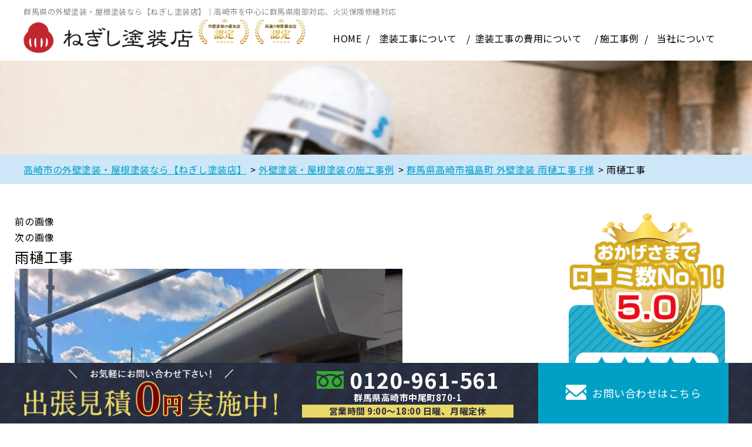

--- FILE ---
content_type: text/html; charset=UTF-8
request_url: https://paintia.biz/case/9466/attachment/51792_0/
body_size: 25446
content:
<!DOCTYPE html>
<html dir="ltr" lang="ja"
	prefix="og: https://ogp.me/ns#"  class="no-js">
<head>
  <meta charset="UTF-8">
  <meta http-equiv="X-UA-Compatible" content="IE=edge">
  <meta name="viewport" content="width=device-width,initial-scale=1">
  <!--[if lt IE 9]>
  <script src="https://paintia.biz/wp-content/themes/toso-master-3/js/html5.js"></script>
  <script src="//css3-mediaqueries-js.googlecode.com/svn/trunk/css3-mediaqueries.js"></script>
  <![endif]-->
  <!-- Google tag (gtag.js) -->
<script async src="https://www.googletagmanager.com/gtag/js?id=G-XXWL04GZ62"></script>
<script>
  window.dataLayer = window.dataLayer || [];
  function gtag(){dataLayer.push(arguments);}
  gtag('js', new Date());

  gtag('config', 'G-XXWL04GZ62');
  gtag('config', 'AW-10897383891'); 
</script>
<!-- Event snippet for 電話タップ conversion page
In your html page, add the snippet and call gtag_report_conversion when someone clicks on the chosen link or button. -->
<script>
function gtag_report_conversion(url) {
  var callback = function () {
    if (typeof(url) != 'undefined') {
      window.location = url;
    }
  };
  gtag('event', 'conversion', {
      'send_to': 'AW-10897383891/TG98CPD1qeADENPDo8wo',
      'event_callback': callback
  });
  return false;
}
</script>
<!-- Google広告コンバージョン 電話クリック判定 -->
<script>
document.addEventListener("click" ,function(event){
  if ((event.target.tagName === 'A' && event.target.href.indexOf('tel:') === 0) || event.target.closest('a[href^="tel:"]')) {
    gtag_report_conversion('tel:0120-961-561');
  }
});
</script>
  <script data-cfasync="false" data-no-defer="1">var ewww_webp_supported=!1;function check_webp_feature(A,e){var w;e=void 0!==e?e:function(){},ewww_webp_supported?e(ewww_webp_supported):((w=new Image).onload=function(){ewww_webp_supported=0<w.width&&0<w.height,e&&e(ewww_webp_supported)},w.onerror=function(){e&&e(!1)},w.src="data:image/webp;base64,"+{alpha:"UklGRkoAAABXRUJQVlA4WAoAAAAQAAAAAAAAAAAAQUxQSAwAAAARBxAR/Q9ERP8DAABWUDggGAAAABQBAJ0BKgEAAQAAAP4AAA3AAP7mtQAAAA=="}[A])}check_webp_feature("alpha");</script><script data-cfasync="false" data-no-defer="1">var Arrive=function(c,w){"use strict";if(c.MutationObserver&&"undefined"!=typeof HTMLElement){var r,a=0,u=(r=HTMLElement.prototype.matches||HTMLElement.prototype.webkitMatchesSelector||HTMLElement.prototype.mozMatchesSelector||HTMLElement.prototype.msMatchesSelector,{matchesSelector:function(e,t){return e instanceof HTMLElement&&r.call(e,t)},addMethod:function(e,t,r){var a=e[t];e[t]=function(){return r.length==arguments.length?r.apply(this,arguments):"function"==typeof a?a.apply(this,arguments):void 0}},callCallbacks:function(e,t){t&&t.options.onceOnly&&1==t.firedElems.length&&(e=[e[0]]);for(var r,a=0;r=e[a];a++)r&&r.callback&&r.callback.call(r.elem,r.elem);t&&t.options.onceOnly&&1==t.firedElems.length&&t.me.unbindEventWithSelectorAndCallback.call(t.target,t.selector,t.callback)},checkChildNodesRecursively:function(e,t,r,a){for(var i,n=0;i=e[n];n++)r(i,t,a)&&a.push({callback:t.callback,elem:i}),0<i.childNodes.length&&u.checkChildNodesRecursively(i.childNodes,t,r,a)},mergeArrays:function(e,t){var r,a={};for(r in e)e.hasOwnProperty(r)&&(a[r]=e[r]);for(r in t)t.hasOwnProperty(r)&&(a[r]=t[r]);return a},toElementsArray:function(e){return e=void 0!==e&&("number"!=typeof e.length||e===c)?[e]:e}}),e=(l.prototype.addEvent=function(e,t,r,a){a={target:e,selector:t,options:r,callback:a,firedElems:[]};return this._beforeAdding&&this._beforeAdding(a),this._eventsBucket.push(a),a},l.prototype.removeEvent=function(e){for(var t,r=this._eventsBucket.length-1;t=this._eventsBucket[r];r--)e(t)&&(this._beforeRemoving&&this._beforeRemoving(t),(t=this._eventsBucket.splice(r,1))&&t.length&&(t[0].callback=null))},l.prototype.beforeAdding=function(e){this._beforeAdding=e},l.prototype.beforeRemoving=function(e){this._beforeRemoving=e},l),t=function(i,n){var o=new e,l=this,s={fireOnAttributesModification:!1};return o.beforeAdding(function(t){var e=t.target;e!==c.document&&e!==c||(e=document.getElementsByTagName("html")[0]);var r=new MutationObserver(function(e){n.call(this,e,t)}),a=i(t.options);r.observe(e,a),t.observer=r,t.me=l}),o.beforeRemoving(function(e){e.observer.disconnect()}),this.bindEvent=function(e,t,r){t=u.mergeArrays(s,t);for(var a=u.toElementsArray(this),i=0;i<a.length;i++)o.addEvent(a[i],e,t,r)},this.unbindEvent=function(){var r=u.toElementsArray(this);o.removeEvent(function(e){for(var t=0;t<r.length;t++)if(this===w||e.target===r[t])return!0;return!1})},this.unbindEventWithSelectorOrCallback=function(r){var a=u.toElementsArray(this),i=r,e="function"==typeof r?function(e){for(var t=0;t<a.length;t++)if((this===w||e.target===a[t])&&e.callback===i)return!0;return!1}:function(e){for(var t=0;t<a.length;t++)if((this===w||e.target===a[t])&&e.selector===r)return!0;return!1};o.removeEvent(e)},this.unbindEventWithSelectorAndCallback=function(r,a){var i=u.toElementsArray(this);o.removeEvent(function(e){for(var t=0;t<i.length;t++)if((this===w||e.target===i[t])&&e.selector===r&&e.callback===a)return!0;return!1})},this},i=new function(){var s={fireOnAttributesModification:!1,onceOnly:!1,existing:!1};function n(e,t,r){return!(!u.matchesSelector(e,t.selector)||(e._id===w&&(e._id=a++),-1!=t.firedElems.indexOf(e._id)))&&(t.firedElems.push(e._id),!0)}var c=(i=new t(function(e){var t={attributes:!1,childList:!0,subtree:!0};return e.fireOnAttributesModification&&(t.attributes=!0),t},function(e,i){e.forEach(function(e){var t=e.addedNodes,r=e.target,a=[];null!==t&&0<t.length?u.checkChildNodesRecursively(t,i,n,a):"attributes"===e.type&&n(r,i)&&a.push({callback:i.callback,elem:r}),u.callCallbacks(a,i)})})).bindEvent;return i.bindEvent=function(e,t,r){t=void 0===r?(r=t,s):u.mergeArrays(s,t);var a=u.toElementsArray(this);if(t.existing){for(var i=[],n=0;n<a.length;n++)for(var o=a[n].querySelectorAll(e),l=0;l<o.length;l++)i.push({callback:r,elem:o[l]});if(t.onceOnly&&i.length)return r.call(i[0].elem,i[0].elem);setTimeout(u.callCallbacks,1,i)}c.call(this,e,t,r)},i},o=new function(){var a={};function i(e,t){return u.matchesSelector(e,t.selector)}var n=(o=new t(function(){return{childList:!0,subtree:!0}},function(e,r){e.forEach(function(e){var t=e.removedNodes,e=[];null!==t&&0<t.length&&u.checkChildNodesRecursively(t,r,i,e),u.callCallbacks(e,r)})})).bindEvent;return o.bindEvent=function(e,t,r){t=void 0===r?(r=t,a):u.mergeArrays(a,t),n.call(this,e,t,r)},o};d(HTMLElement.prototype),d(NodeList.prototype),d(HTMLCollection.prototype),d(HTMLDocument.prototype),d(Window.prototype);var n={};return s(i,n,"unbindAllArrive"),s(o,n,"unbindAllLeave"),n}function l(){this._eventsBucket=[],this._beforeAdding=null,this._beforeRemoving=null}function s(e,t,r){u.addMethod(t,r,e.unbindEvent),u.addMethod(t,r,e.unbindEventWithSelectorOrCallback),u.addMethod(t,r,e.unbindEventWithSelectorAndCallback)}function d(e){e.arrive=i.bindEvent,s(i,e,"unbindArrive"),e.leave=o.bindEvent,s(o,e,"unbindLeave")}}(window,void 0),ewww_webp_supported=!1;function check_webp_feature(e,t){var r;ewww_webp_supported?t(ewww_webp_supported):((r=new Image).onload=function(){ewww_webp_supported=0<r.width&&0<r.height,t(ewww_webp_supported)},r.onerror=function(){t(!1)},r.src="data:image/webp;base64,"+{alpha:"UklGRkoAAABXRUJQVlA4WAoAAAAQAAAAAAAAAAAAQUxQSAwAAAARBxAR/Q9ERP8DAABWUDggGAAAABQBAJ0BKgEAAQAAAP4AAA3AAP7mtQAAAA==",animation:"UklGRlIAAABXRUJQVlA4WAoAAAASAAAAAAAAAAAAQU5JTQYAAAD/////AABBTk1GJgAAAAAAAAAAAAAAAAAAAGQAAABWUDhMDQAAAC8AAAAQBxAREYiI/gcA"}[e])}function ewwwLoadImages(e){if(e){for(var t=document.querySelectorAll(".batch-image img, .image-wrapper a, .ngg-pro-masonry-item a, .ngg-galleria-offscreen-seo-wrapper a"),r=0,a=t.length;r<a;r++)ewwwAttr(t[r],"data-src",t[r].getAttribute("data-webp")),ewwwAttr(t[r],"data-thumbnail",t[r].getAttribute("data-webp-thumbnail"));for(var i=document.querySelectorAll(".rev_slider ul li"),r=0,a=i.length;r<a;r++){ewwwAttr(i[r],"data-thumb",i[r].getAttribute("data-webp-thumb"));for(var n=1;n<11;)ewwwAttr(i[r],"data-param"+n,i[r].getAttribute("data-webp-param"+n)),n++}for(r=0,a=(i=document.querySelectorAll(".rev_slider img")).length;r<a;r++)ewwwAttr(i[r],"data-lazyload",i[r].getAttribute("data-webp-lazyload"));for(var o=document.querySelectorAll("div.woocommerce-product-gallery__image"),r=0,a=o.length;r<a;r++)ewwwAttr(o[r],"data-thumb",o[r].getAttribute("data-webp-thumb"))}for(var l=document.querySelectorAll("video"),r=0,a=l.length;r<a;r++)ewwwAttr(l[r],"poster",e?l[r].getAttribute("data-poster-webp"):l[r].getAttribute("data-poster-image"));for(var s,c=document.querySelectorAll("img.ewww_webp_lazy_load"),r=0,a=c.length;r<a;r++)e&&(ewwwAttr(c[r],"data-lazy-srcset",c[r].getAttribute("data-lazy-srcset-webp")),ewwwAttr(c[r],"data-srcset",c[r].getAttribute("data-srcset-webp")),ewwwAttr(c[r],"data-lazy-src",c[r].getAttribute("data-lazy-src-webp")),ewwwAttr(c[r],"data-src",c[r].getAttribute("data-src-webp")),ewwwAttr(c[r],"data-orig-file",c[r].getAttribute("data-webp-orig-file")),ewwwAttr(c[r],"data-medium-file",c[r].getAttribute("data-webp-medium-file")),ewwwAttr(c[r],"data-large-file",c[r].getAttribute("data-webp-large-file")),null!=(s=c[r].getAttribute("srcset"))&&!1!==s&&s.includes("R0lGOD")&&ewwwAttr(c[r],"src",c[r].getAttribute("data-lazy-src-webp"))),c[r].className=c[r].className.replace(/\bewww_webp_lazy_load\b/,"");for(var w=document.querySelectorAll(".ewww_webp"),r=0,a=w.length;r<a;r++)e?(ewwwAttr(w[r],"srcset",w[r].getAttribute("data-srcset-webp")),ewwwAttr(w[r],"src",w[r].getAttribute("data-src-webp")),ewwwAttr(w[r],"data-orig-file",w[r].getAttribute("data-webp-orig-file")),ewwwAttr(w[r],"data-medium-file",w[r].getAttribute("data-webp-medium-file")),ewwwAttr(w[r],"data-large-file",w[r].getAttribute("data-webp-large-file")),ewwwAttr(w[r],"data-large_image",w[r].getAttribute("data-webp-large_image")),ewwwAttr(w[r],"data-src",w[r].getAttribute("data-webp-src"))):(ewwwAttr(w[r],"srcset",w[r].getAttribute("data-srcset-img")),ewwwAttr(w[r],"src",w[r].getAttribute("data-src-img"))),w[r].className=w[r].className.replace(/\bewww_webp\b/,"ewww_webp_loaded");window.jQuery&&jQuery.fn.isotope&&jQuery.fn.imagesLoaded&&(jQuery(".fusion-posts-container-infinite").imagesLoaded(function(){jQuery(".fusion-posts-container-infinite").hasClass("isotope")&&jQuery(".fusion-posts-container-infinite").isotope()}),jQuery(".fusion-portfolio:not(.fusion-recent-works) .fusion-portfolio-wrapper").imagesLoaded(function(){jQuery(".fusion-portfolio:not(.fusion-recent-works) .fusion-portfolio-wrapper").isotope()}))}function ewwwWebPInit(e){ewwwLoadImages(e),ewwwNggLoadGalleries(e),document.arrive(".ewww_webp",function(){ewwwLoadImages(e)}),document.arrive(".ewww_webp_lazy_load",function(){ewwwLoadImages(e)}),document.arrive("videos",function(){ewwwLoadImages(e)}),"loading"==document.readyState?document.addEventListener("DOMContentLoaded",ewwwJSONParserInit):("undefined"!=typeof galleries&&ewwwNggParseGalleries(e),ewwwWooParseVariations(e))}function ewwwAttr(e,t,r){null!=r&&!1!==r&&e.setAttribute(t,r)}function ewwwJSONParserInit(){"undefined"!=typeof galleries&&check_webp_feature("alpha",ewwwNggParseGalleries),check_webp_feature("alpha",ewwwWooParseVariations)}function ewwwWooParseVariations(e){if(e)for(var t=document.querySelectorAll("form.variations_form"),r=0,a=t.length;r<a;r++){var i=t[r].getAttribute("data-product_variations"),n=!1;try{for(var o in i=JSON.parse(i))void 0!==i[o]&&void 0!==i[o].image&&(void 0!==i[o].image.src_webp&&(i[o].image.src=i[o].image.src_webp,n=!0),void 0!==i[o].image.srcset_webp&&(i[o].image.srcset=i[o].image.srcset_webp,n=!0),void 0!==i[o].image.full_src_webp&&(i[o].image.full_src=i[o].image.full_src_webp,n=!0),void 0!==i[o].image.gallery_thumbnail_src_webp&&(i[o].image.gallery_thumbnail_src=i[o].image.gallery_thumbnail_src_webp,n=!0),void 0!==i[o].image.thumb_src_webp&&(i[o].image.thumb_src=i[o].image.thumb_src_webp,n=!0));n&&ewwwAttr(t[r],"data-product_variations",JSON.stringify(i))}catch(e){}}}function ewwwNggParseGalleries(e){if(e)for(var t in galleries){var r=galleries[t];galleries[t].images_list=ewwwNggParseImageList(r.images_list)}}function ewwwNggLoadGalleries(e){e&&document.addEventListener("ngg.galleria.themeadded",function(e,t){window.ngg_galleria._create_backup=window.ngg_galleria.create,window.ngg_galleria.create=function(e,t){var r=$(e).data("id");return galleries["gallery_"+r].images_list=ewwwNggParseImageList(galleries["gallery_"+r].images_list),window.ngg_galleria._create_backup(e,t)}})}function ewwwNggParseImageList(e){for(var t in e){var r=e[t];if(void 0!==r["image-webp"]&&(e[t].image=r["image-webp"],delete e[t]["image-webp"]),void 0!==r["thumb-webp"]&&(e[t].thumb=r["thumb-webp"],delete e[t]["thumb-webp"]),void 0!==r.full_image_webp&&(e[t].full_image=r.full_image_webp,delete e[t].full_image_webp),void 0!==r.srcsets)for(var a in r.srcsets)nggSrcset=r.srcsets[a],void 0!==r.srcsets[a+"-webp"]&&(e[t].srcsets[a]=r.srcsets[a+"-webp"],delete e[t].srcsets[a+"-webp"]);if(void 0!==r.full_srcsets)for(var i in r.full_srcsets)nggFSrcset=r.full_srcsets[i],void 0!==r.full_srcsets[i+"-webp"]&&(e[t].full_srcsets[i]=r.full_srcsets[i+"-webp"],delete e[t].full_srcsets[i+"-webp"])}return e}check_webp_feature("alpha",ewwwWebPInit);</script><script>(function(html){html.className = html.className.replace(/\bno-js\b/,'js')})(document.documentElement);</script>
<title>雨樋工事 | 高崎市の外壁塗装・屋根塗装なら【ねぎし塗装店】</title>

		<!-- All in One SEO 4.3.4.1 - aioseo.com -->
		<meta name="robots" content="max-image-preview:large" />
		<link rel="canonical" href="https://paintia.biz/case/9466/attachment/51792_0/" />
		<meta name="generator" content="All in One SEO (AIOSEO) 4.3.4.1 " />
		<meta property="og:locale" content="ja_JP" />
		<meta property="og:site_name" content="高崎市の外壁塗装・屋根塗装なら【ねぎし塗装店】 | 高崎市を中心に群馬県南部対応！" />
		<meta property="og:type" content="article" />
		<meta property="og:title" content="雨樋工事 | 高崎市の外壁塗装・屋根塗装なら【ねぎし塗装店】" />
		<meta property="og:url" content="https://paintia.biz/case/9466/attachment/51792_0/" />
		<meta property="article:published_time" content="2024-02-01T00:52:15+00:00" />
		<meta property="article:modified_time" content="2024-02-01T00:54:28+00:00" />
		<meta name="twitter:card" content="summary" />
		<meta name="twitter:title" content="雨樋工事 | 高崎市の外壁塗装・屋根塗装なら【ねぎし塗装店】" />
		<meta name="google" content="nositelinkssearchbox" />
		<script type="application/ld+json" class="aioseo-schema">
			{"@context":"https:\/\/schema.org","@graph":[{"@type":"BreadcrumbList","@id":"https:\/\/paintia.biz\/case\/9466\/attachment\/51792_0\/#breadcrumblist","itemListElement":[{"@type":"ListItem","@id":"https:\/\/paintia.biz\/#listItem","position":1,"item":{"@type":"WebPage","@id":"https:\/\/paintia.biz\/","name":"\u30db\u30fc\u30e0","description":"\u7fa4\u99ac\u770c\u9ad8\u5d0e\u5e02\u3067\u5916\u58c1\u5857\u88c5\u3001\u5c4b\u6839\u5857\u88c5\u3092\u3059\u308b\u306a\u3089\u306d\u304e\u3057\u5857\u88c5\u5e97\u3078\u3002\u4e00\u7d1a\u5857\u88c5\u6280\u80fd\u58eb\u5728\u7c4d\u3001\u8077\u4eba\u5168\u54e1\u304c\u8cc7\u683c\u6240\u6709\u8005\u3002\u516c\u5171\u65bd\u8a2d\u3082\u624b\u639b\u3051\u308b\u9ad8\u54c1\u8cea\u5857\u88c5\u3092\u4f4e\u4fa1\u683c\u3067\u3054\u63d0\u4f9b\u3002\u30ab\u30e9\u30fc\u30b7\u30df\u30e5\u30ec\u30fc\u30b7\u30e7\u30f3\u3067\u5931\u6557\u3057\u306a\u3044\u8272\u7d75\u9078\u3073\u3092\u3002\u706b\u707d\u4fdd\u967a\u4fee\u7e55\u3084\u5426\u5b9a\u9762\u898b\u7a4d\u3082\u308a\u306b\u3082\u5bfe\u5fdc\u3057\u3066\u3044\u307e\u3059\u3002\u6c34\u8c37\u30da\u30a4\u30f3\u30c8\u3001\u30ea\u30d5\u30a9\u30fc\u30e0\u30b5\u30df\u30c3\u30c8\u3001\u30d7\u30ec\u30de\u30c6\u30c3\u30af\u30b9\u8a8d\u5b9a\u65bd\u5de5\u5e97\u3067\u3059\u3002","url":"https:\/\/paintia.biz\/"},"nextItem":"https:\/\/paintia.biz\/case\/9466\/attachment\/51792_0\/#listItem"},{"@type":"ListItem","@id":"https:\/\/paintia.biz\/case\/9466\/attachment\/51792_0\/#listItem","position":2,"item":{"@type":"WebPage","@id":"https:\/\/paintia.biz\/case\/9466\/attachment\/51792_0\/","name":"\u96e8\u6a0b\u5de5\u4e8b","url":"https:\/\/paintia.biz\/case\/9466\/attachment\/51792_0\/"},"previousItem":"https:\/\/paintia.biz\/#listItem"}]},{"@type":"ItemPage","@id":"https:\/\/paintia.biz\/case\/9466\/attachment\/51792_0\/#itempage","url":"https:\/\/paintia.biz\/case\/9466\/attachment\/51792_0\/","name":"\u96e8\u6a0b\u5de5\u4e8b | \u9ad8\u5d0e\u5e02\u306e\u5916\u58c1\u5857\u88c5\u30fb\u5c4b\u6839\u5857\u88c5\u306a\u3089\u3010\u306d\u304e\u3057\u5857\u88c5\u5e97\u3011","inLanguage":"ja","isPartOf":{"@id":"https:\/\/paintia.biz\/#website"},"breadcrumb":{"@id":"https:\/\/paintia.biz\/case\/9466\/attachment\/51792_0\/#breadcrumblist"},"author":{"@id":"https:\/\/paintia.biz\/author\/paintiaad\/#author"},"creator":{"@id":"https:\/\/paintia.biz\/author\/paintiaad\/#author"},"datePublished":"2024-02-01T00:52:15+09:00","dateModified":"2024-02-01T00:54:28+09:00"},{"@type":"Organization","@id":"https:\/\/paintia.biz\/#organization","name":"\u306d\u304e\u3057\u5857\u88c5\u5e97","url":"https:\/\/paintia.biz\/","logo":{"@type":"ImageObject","url":"https:\/\/paintia.biz\/wp-content\/uploads\/2024\/02\/51792_0.jpg","@id":"https:\/\/paintia.biz\/#organizationLogo"},"image":{"@id":"https:\/\/paintia.biz\/#organizationLogo"},"contactPoint":{"@type":"ContactPoint","telephone":"+81120961561","contactType":"Customer Support"}},{"@type":"Person","@id":"https:\/\/paintia.biz\/author\/paintiaad\/#author","url":"https:\/\/paintia.biz\/author\/paintiaad\/","name":"paintiaAD","image":{"@type":"ImageObject","@id":"https:\/\/paintia.biz\/case\/9466\/attachment\/51792_0\/#authorImage","url":"https:\/\/secure.gravatar.com\/avatar\/715f41ecd8134cbf3afc5b5b70ecd295?s=96&d=mm&r=g","width":96,"height":96,"caption":"paintiaAD"}},{"@type":"WebSite","@id":"https:\/\/paintia.biz\/#website","url":"https:\/\/paintia.biz\/","name":"\u9ad8\u5d0e\u5e02\u306e\u5916\u58c1\u5857\u88c5\u30fb\u5c4b\u6839\u5857\u88c5\u306a\u3089\u3010\u306d\u304e\u3057\u5857\u88c5\u5e97\u3011","description":"\u9ad8\u5d0e\u5e02\u3092\u4e2d\u5fc3\u306b\u7fa4\u99ac\u770c\u5357\u90e8\u5bfe\u5fdc\uff01","inLanguage":"ja","publisher":{"@id":"https:\/\/paintia.biz\/#organization"}}]}
		</script>
		<!-- All in One SEO -->

<link rel='dns-prefetch' href='//ajax.googleapis.com' />
<link rel='dns-prefetch' href='//fonts.googleapis.com' />
<link rel="alternate" type="application/rss+xml" title="高崎市の外壁塗装・屋根塗装なら【ねぎし塗装店】 &raquo; フィード" href="https://paintia.biz/feed/" />
<link rel="alternate" type="application/rss+xml" title="高崎市の外壁塗装・屋根塗装なら【ねぎし塗装店】 &raquo; コメントフィード" href="https://paintia.biz/comments/feed/" />
<link rel="alternate" type="application/rss+xml" title="高崎市の外壁塗装・屋根塗装なら【ねぎし塗装店】 &raquo; 雨樋工事 のコメントのフィード" href="https://paintia.biz/case/9466/attachment/51792_0/feed/" />
		<!-- This site uses the Google Analytics by ExactMetrics plugin v7.14.1 - Using Analytics tracking - https://www.exactmetrics.com/ -->
		<!-- Note: ExactMetrics is not currently configured on this site. The site owner needs to authenticate with Google Analytics in the ExactMetrics settings panel. -->
					<!-- No UA code set -->
				<!-- / Google Analytics by ExactMetrics -->
		<link rel='stylesheet' id='wp-block-library-css' href='https://paintia.biz/wp-includes/css/dist/block-library/style.min.css?ver=6.2.8' type='text/css' media='all' />
<link rel='stylesheet' id='classic-theme-styles-css' href='https://paintia.biz/wp-includes/css/classic-themes.min.css?ver=6.2.8' type='text/css' media='all' />
<style id='global-styles-inline-css' type='text/css'>
body{--wp--preset--color--black: #000000;--wp--preset--color--cyan-bluish-gray: #abb8c3;--wp--preset--color--white: #ffffff;--wp--preset--color--pale-pink: #f78da7;--wp--preset--color--vivid-red: #cf2e2e;--wp--preset--color--luminous-vivid-orange: #ff6900;--wp--preset--color--luminous-vivid-amber: #fcb900;--wp--preset--color--light-green-cyan: #7bdcb5;--wp--preset--color--vivid-green-cyan: #00d084;--wp--preset--color--pale-cyan-blue: #8ed1fc;--wp--preset--color--vivid-cyan-blue: #0693e3;--wp--preset--color--vivid-purple: #9b51e0;--wp--preset--gradient--vivid-cyan-blue-to-vivid-purple: linear-gradient(135deg,rgba(6,147,227,1) 0%,rgb(155,81,224) 100%);--wp--preset--gradient--light-green-cyan-to-vivid-green-cyan: linear-gradient(135deg,rgb(122,220,180) 0%,rgb(0,208,130) 100%);--wp--preset--gradient--luminous-vivid-amber-to-luminous-vivid-orange: linear-gradient(135deg,rgba(252,185,0,1) 0%,rgba(255,105,0,1) 100%);--wp--preset--gradient--luminous-vivid-orange-to-vivid-red: linear-gradient(135deg,rgba(255,105,0,1) 0%,rgb(207,46,46) 100%);--wp--preset--gradient--very-light-gray-to-cyan-bluish-gray: linear-gradient(135deg,rgb(238,238,238) 0%,rgb(169,184,195) 100%);--wp--preset--gradient--cool-to-warm-spectrum: linear-gradient(135deg,rgb(74,234,220) 0%,rgb(151,120,209) 20%,rgb(207,42,186) 40%,rgb(238,44,130) 60%,rgb(251,105,98) 80%,rgb(254,248,76) 100%);--wp--preset--gradient--blush-light-purple: linear-gradient(135deg,rgb(255,206,236) 0%,rgb(152,150,240) 100%);--wp--preset--gradient--blush-bordeaux: linear-gradient(135deg,rgb(254,205,165) 0%,rgb(254,45,45) 50%,rgb(107,0,62) 100%);--wp--preset--gradient--luminous-dusk: linear-gradient(135deg,rgb(255,203,112) 0%,rgb(199,81,192) 50%,rgb(65,88,208) 100%);--wp--preset--gradient--pale-ocean: linear-gradient(135deg,rgb(255,245,203) 0%,rgb(182,227,212) 50%,rgb(51,167,181) 100%);--wp--preset--gradient--electric-grass: linear-gradient(135deg,rgb(202,248,128) 0%,rgb(113,206,126) 100%);--wp--preset--gradient--midnight: linear-gradient(135deg,rgb(2,3,129) 0%,rgb(40,116,252) 100%);--wp--preset--duotone--dark-grayscale: url('#wp-duotone-dark-grayscale');--wp--preset--duotone--grayscale: url('#wp-duotone-grayscale');--wp--preset--duotone--purple-yellow: url('#wp-duotone-purple-yellow');--wp--preset--duotone--blue-red: url('#wp-duotone-blue-red');--wp--preset--duotone--midnight: url('#wp-duotone-midnight');--wp--preset--duotone--magenta-yellow: url('#wp-duotone-magenta-yellow');--wp--preset--duotone--purple-green: url('#wp-duotone-purple-green');--wp--preset--duotone--blue-orange: url('#wp-duotone-blue-orange');--wp--preset--font-size--small: 13px;--wp--preset--font-size--medium: 20px;--wp--preset--font-size--large: 36px;--wp--preset--font-size--x-large: 42px;--wp--preset--spacing--20: 0.44rem;--wp--preset--spacing--30: 0.67rem;--wp--preset--spacing--40: 1rem;--wp--preset--spacing--50: 1.5rem;--wp--preset--spacing--60: 2.25rem;--wp--preset--spacing--70: 3.38rem;--wp--preset--spacing--80: 5.06rem;--wp--preset--shadow--natural: 6px 6px 9px rgba(0, 0, 0, 0.2);--wp--preset--shadow--deep: 12px 12px 50px rgba(0, 0, 0, 0.4);--wp--preset--shadow--sharp: 6px 6px 0px rgba(0, 0, 0, 0.2);--wp--preset--shadow--outlined: 6px 6px 0px -3px rgba(255, 255, 255, 1), 6px 6px rgba(0, 0, 0, 1);--wp--preset--shadow--crisp: 6px 6px 0px rgba(0, 0, 0, 1);}:where(.is-layout-flex){gap: 0.5em;}body .is-layout-flow > .alignleft{float: left;margin-inline-start: 0;margin-inline-end: 2em;}body .is-layout-flow > .alignright{float: right;margin-inline-start: 2em;margin-inline-end: 0;}body .is-layout-flow > .aligncenter{margin-left: auto !important;margin-right: auto !important;}body .is-layout-constrained > .alignleft{float: left;margin-inline-start: 0;margin-inline-end: 2em;}body .is-layout-constrained > .alignright{float: right;margin-inline-start: 2em;margin-inline-end: 0;}body .is-layout-constrained > .aligncenter{margin-left: auto !important;margin-right: auto !important;}body .is-layout-constrained > :where(:not(.alignleft):not(.alignright):not(.alignfull)){max-width: var(--wp--style--global--content-size);margin-left: auto !important;margin-right: auto !important;}body .is-layout-constrained > .alignwide{max-width: var(--wp--style--global--wide-size);}body .is-layout-flex{display: flex;}body .is-layout-flex{flex-wrap: wrap;align-items: center;}body .is-layout-flex > *{margin: 0;}:where(.wp-block-columns.is-layout-flex){gap: 2em;}.has-black-color{color: var(--wp--preset--color--black) !important;}.has-cyan-bluish-gray-color{color: var(--wp--preset--color--cyan-bluish-gray) !important;}.has-white-color{color: var(--wp--preset--color--white) !important;}.has-pale-pink-color{color: var(--wp--preset--color--pale-pink) !important;}.has-vivid-red-color{color: var(--wp--preset--color--vivid-red) !important;}.has-luminous-vivid-orange-color{color: var(--wp--preset--color--luminous-vivid-orange) !important;}.has-luminous-vivid-amber-color{color: var(--wp--preset--color--luminous-vivid-amber) !important;}.has-light-green-cyan-color{color: var(--wp--preset--color--light-green-cyan) !important;}.has-vivid-green-cyan-color{color: var(--wp--preset--color--vivid-green-cyan) !important;}.has-pale-cyan-blue-color{color: var(--wp--preset--color--pale-cyan-blue) !important;}.has-vivid-cyan-blue-color{color: var(--wp--preset--color--vivid-cyan-blue) !important;}.has-vivid-purple-color{color: var(--wp--preset--color--vivid-purple) !important;}.has-black-background-color{background-color: var(--wp--preset--color--black) !important;}.has-cyan-bluish-gray-background-color{background-color: var(--wp--preset--color--cyan-bluish-gray) !important;}.has-white-background-color{background-color: var(--wp--preset--color--white) !important;}.has-pale-pink-background-color{background-color: var(--wp--preset--color--pale-pink) !important;}.has-vivid-red-background-color{background-color: var(--wp--preset--color--vivid-red) !important;}.has-luminous-vivid-orange-background-color{background-color: var(--wp--preset--color--luminous-vivid-orange) !important;}.has-luminous-vivid-amber-background-color{background-color: var(--wp--preset--color--luminous-vivid-amber) !important;}.has-light-green-cyan-background-color{background-color: var(--wp--preset--color--light-green-cyan) !important;}.has-vivid-green-cyan-background-color{background-color: var(--wp--preset--color--vivid-green-cyan) !important;}.has-pale-cyan-blue-background-color{background-color: var(--wp--preset--color--pale-cyan-blue) !important;}.has-vivid-cyan-blue-background-color{background-color: var(--wp--preset--color--vivid-cyan-blue) !important;}.has-vivid-purple-background-color{background-color: var(--wp--preset--color--vivid-purple) !important;}.has-black-border-color{border-color: var(--wp--preset--color--black) !important;}.has-cyan-bluish-gray-border-color{border-color: var(--wp--preset--color--cyan-bluish-gray) !important;}.has-white-border-color{border-color: var(--wp--preset--color--white) !important;}.has-pale-pink-border-color{border-color: var(--wp--preset--color--pale-pink) !important;}.has-vivid-red-border-color{border-color: var(--wp--preset--color--vivid-red) !important;}.has-luminous-vivid-orange-border-color{border-color: var(--wp--preset--color--luminous-vivid-orange) !important;}.has-luminous-vivid-amber-border-color{border-color: var(--wp--preset--color--luminous-vivid-amber) !important;}.has-light-green-cyan-border-color{border-color: var(--wp--preset--color--light-green-cyan) !important;}.has-vivid-green-cyan-border-color{border-color: var(--wp--preset--color--vivid-green-cyan) !important;}.has-pale-cyan-blue-border-color{border-color: var(--wp--preset--color--pale-cyan-blue) !important;}.has-vivid-cyan-blue-border-color{border-color: var(--wp--preset--color--vivid-cyan-blue) !important;}.has-vivid-purple-border-color{border-color: var(--wp--preset--color--vivid-purple) !important;}.has-vivid-cyan-blue-to-vivid-purple-gradient-background{background: var(--wp--preset--gradient--vivid-cyan-blue-to-vivid-purple) !important;}.has-light-green-cyan-to-vivid-green-cyan-gradient-background{background: var(--wp--preset--gradient--light-green-cyan-to-vivid-green-cyan) !important;}.has-luminous-vivid-amber-to-luminous-vivid-orange-gradient-background{background: var(--wp--preset--gradient--luminous-vivid-amber-to-luminous-vivid-orange) !important;}.has-luminous-vivid-orange-to-vivid-red-gradient-background{background: var(--wp--preset--gradient--luminous-vivid-orange-to-vivid-red) !important;}.has-very-light-gray-to-cyan-bluish-gray-gradient-background{background: var(--wp--preset--gradient--very-light-gray-to-cyan-bluish-gray) !important;}.has-cool-to-warm-spectrum-gradient-background{background: var(--wp--preset--gradient--cool-to-warm-spectrum) !important;}.has-blush-light-purple-gradient-background{background: var(--wp--preset--gradient--blush-light-purple) !important;}.has-blush-bordeaux-gradient-background{background: var(--wp--preset--gradient--blush-bordeaux) !important;}.has-luminous-dusk-gradient-background{background: var(--wp--preset--gradient--luminous-dusk) !important;}.has-pale-ocean-gradient-background{background: var(--wp--preset--gradient--pale-ocean) !important;}.has-electric-grass-gradient-background{background: var(--wp--preset--gradient--electric-grass) !important;}.has-midnight-gradient-background{background: var(--wp--preset--gradient--midnight) !important;}.has-small-font-size{font-size: var(--wp--preset--font-size--small) !important;}.has-medium-font-size{font-size: var(--wp--preset--font-size--medium) !important;}.has-large-font-size{font-size: var(--wp--preset--font-size--large) !important;}.has-x-large-font-size{font-size: var(--wp--preset--font-size--x-large) !important;}
.wp-block-navigation a:where(:not(.wp-element-button)){color: inherit;}
:where(.wp-block-columns.is-layout-flex){gap: 2em;}
.wp-block-pullquote{font-size: 1.5em;line-height: 1.6;}
</style>
<link rel='stylesheet' id='wp-pagenavi-css' href='https://paintia.biz/wp-content/plugins/wp-pagenavi/pagenavi-css.css?ver=2.70' type='text/css' media='all' />
<link rel='stylesheet' id='twentyfifteen-fonts-css' href='https://fonts.googleapis.com/css?family=Noto+Sans%3A400italic%2C700italic%2C400%2C700%7CNoto+Serif%3A400italic%2C700italic%2C400%2C700%7CInconsolata%3A400%2C700&#038;subset=latin%2Clatin-ext' type='text/css' media='all' />
<link rel='stylesheet' id='genericons-css' href='https://paintia.biz/wp-content/themes/toso-master-3/genericons/genericons.css?ver=3.2' type='text/css' media='all' />
<link rel='stylesheet' id='twentyfifteen-style-css' href='https://paintia.biz/wp-content/themes/toso-master-3/style.css?ver=6.2.8' type='text/css' media='all' />
<style id='twentyfifteen-style-inline-css' type='text/css'>

			.post-navigation .nav-previous { background-image: url(https://paintia.biz/wp-content/uploads/2024/02/21979B1E-41DD-471A-B965-FB09BBFEBC0C-825x510.jpg); }
			.post-navigation .nav-previous .post-title, .post-navigation .nav-previous a:hover .post-title, .post-navigation .nav-previous .meta-nav { color: #fff; }
			.post-navigation .nav-previous a:before { background-color: rgba(0, 0, 0, 0.4); }
		
</style>
<link rel='stylesheet' id='main-css' href='https://paintia.biz/wp-content/themes/toso-master-3/src/css/style.css?ver=202011' type='text/css' media='all' />
<link rel='stylesheet' id='fontawesome-css-css' href='https://paintia.biz/wp-content/themes/toso-master-3/images/asset/fontawesome-free-5.11.2-web/css/all.css?ver=6.2.8' type='text/css' media='all' />
<link rel='stylesheet' id='dashicons-css' href='https://paintia.biz/wp-includes/css/dashicons.min.css?ver=6.2.8' type='text/css' media='all' />
<script type='text/javascript' src='//ajax.googleapis.com/ajax/libs/jquery/1.11.1/jquery.min.js?ver=202011' id='jquery-js'></script>
<script type='text/javascript' src='https://paintia.biz/wp-content/themes/toso-master-3/js/keyboard-image-navigation.js?ver=20141010' id='twentyfifteen-keyboard-image-navigation-js'></script>
<link rel="https://api.w.org/" href="https://paintia.biz/wp-json/" /><link rel="alternate" type="application/json" href="https://paintia.biz/wp-json/wp/v2/media/9473" /><link rel="EditURI" type="application/rsd+xml" title="RSD" href="https://paintia.biz/xmlrpc.php?rsd" />
<link rel='shortlink' href='https://paintia.biz/?p=9473' />
<link rel="alternate" type="application/json+oembed" href="https://paintia.biz/wp-json/oembed/1.0/embed?url=https%3A%2F%2Fpaintia.biz%2Fcase%2F9466%2Fattachment%2F51792_0%2F" />
<link rel="alternate" type="text/xml+oembed" href="https://paintia.biz/wp-json/oembed/1.0/embed?url=https%3A%2F%2Fpaintia.biz%2Fcase%2F9466%2Fattachment%2F51792_0%2F&#038;format=xml" />
<style type="text/css">.recentcomments a{display:inline !important;padding:0 !important;margin:0 !important;}</style><noscript><style>.lazyload[data-src]{display:none !important;}</style></noscript><style>.lazyload{background-image:none !important;}.lazyload:before{background-image:none !important;}</style><link rel="icon" href="https://paintia.biz/wp-content/uploads/2025/09/cropped-cropped-favicon-32x32.png" sizes="32x32" />
<link rel="icon" href="https://paintia.biz/wp-content/uploads/2025/09/cropped-cropped-favicon-192x192.png" sizes="192x192" />
<link rel="apple-touch-icon" href="https://paintia.biz/wp-content/uploads/2025/09/cropped-cropped-favicon-180x180.png" />
<meta name="msapplication-TileImage" content="https://paintia.biz/wp-content/uploads/2025/09/cropped-cropped-favicon-270x270.png" />
		<style type="text/css" id="wp-custom-css">
			.toryo-template-default .mainwrap section{margin-bottom:30px;}
.table-solid th, .table-solid td{border:solid 1px #000;}
.page-id-24 .company_intro img{
	width:80%;
	margin-bottom: 0;
}		</style>
		<meta name="keywords"  content="雨樋工事,高崎市の外壁塗装・屋根塗装なら【ねぎし塗装店】" />
</head>

<body class="attachment attachment-template-default single single-attachment postid-9473 attachmentid-9473 attachment-jpeg drawer drawer--top page" itemscope itemtype="//schema.org/WebPage">
<script data-cfasync="false" data-no-defer="1">if(typeof ewww_webp_supported==="undefined"){var ewww_webp_supported=!1}if(ewww_webp_supported){document.body.classList.add("webp-support")}</script>
<div id="loaderafter-wrap">
<div id="bgl"><div id="bgr">

<div class="firstview">

<header id="header" role="banner">

<div class="spview">
  <div class="hamburger_wrap">
  <button type="button" class="drawer-toggle drawer-hamburger">
    <span class="sr-only">toggle navigation</span> <span class="drawer-hamburger-icon"></span>
    <span class="menubtn_txt">MENU</span>
  </button>
  </div>
  <div class="head_sp_logoarea clear">
    <div class="site_title">
      <a href="https://paintia.biz/"><img src="[data-uri]" alt="群馬県の外壁塗装・屋根塗装なら【ねぎし塗装店】 ｜ 高崎市を中心に群馬県南部対応、火災保険修繕対応" width="404" height="73" data-src="https://paintia.biz/wp-content/themes/toso-master-3/images/logo.png" decoding="async" class="lazyload ewww_webp_lazy_load" data-src-webp="https://paintia.biz/wp-content/themes/toso-master-3/images/logo.png.webp"><noscript><img src="https://paintia.biz/wp-content/themes/toso-master-3/images/logo.png" alt="群馬県の外壁塗装・屋根塗装なら【ねぎし塗装店】 ｜ 高崎市を中心に群馬県南部対応、火災保険修繕対応" width="404" height="73" data-eio="l"></noscript></a>
    </div>
  </div>
  <nav class="drawer-nav" role="navigation">
            <div class="scrolling_wrap">
          <div class="site_title">
        <a href="https://paintia.biz/"><img src="[data-uri]" alt="群馬県の外壁塗装・屋根塗装なら【ねぎし塗装店】 ｜ 高崎市を中心に群馬県南部対応、火災保険修繕対応" width="404" height="73" data-src="https://paintia.biz/wp-content/themes/toso-master-3/images/logo.png" decoding="async" class="lazyload ewww_webp_lazy_load" data-src-webp="https://paintia.biz/wp-content/themes/toso-master-3/images/logo.png.webp"><noscript><img src="https://paintia.biz/wp-content/themes/toso-master-3/images/logo.png" alt="群馬県の外壁塗装・屋根塗装なら【ねぎし塗装店】 ｜ 高崎市を中心に群馬県南部対応、火災保険修繕対応" width="404" height="73" data-eio="l"></noscript></a>
      </div>
      <div id="globalnaviarea_wrap_sp" class="sp_menu">
        <ul id="main-nav_sp"><li id="menu-item-54" class="nav_home menu-item menu-item-type-post_type menu-item-object-page menu-item-home menu-item-54"><a title="HOME" href="https://paintia.biz/">HOME</a></li>
<li id="menu-item-55" class="nav_about menu-item menu-item-type-post_type menu-item-object-page menu-item-has-children menu-item-55"><a title="塗装工事について" href="https://paintia.biz/about/">塗装工事について</a>
<ul class="sub-menu">
	<li id="menu-item-930" class="menu-item menu-item-type-post_type menu-item-object-page menu-item-930"><a href="https://paintia.biz/about/wallpaint/">外壁塗装</a></li>
	<li id="menu-item-931" class="menu-item menu-item-type-post_type menu-item-object-page menu-item-931"><a href="https://paintia.biz/about/roofpaint/">屋根塗装</a></li>
	<li id="menu-item-1846" class="menu-item menu-item-type-post_type menu-item-object-page menu-item-1846"><a href="https://paintia.biz/about/concrete/">コンクリート壁塗装</a></li>
	<li id="menu-item-932" class="menu-item menu-item-type-post_type menu-item-object-page menu-item-932"><a href="https://paintia.biz/about/flow/">塗装⼯事の流れ</a></li>
	<li id="menu-item-1013" class="menu-item menu-item-type-post_type menu-item-object-page menu-item-1013"><a href="https://paintia.biz/about/sealing/">30年耐久のコーキング材 オートンイクシード</a></li>
	<li id="menu-item-62" class="menu-item menu-item-type-post_type menu-item-object-page menu-item-62"><a href="https://paintia.biz/toryo/">塗料について</a></li>
	<li id="menu-item-933" class="menu-item menu-item-type-post_type menu-item-object-page menu-item-933"><a href="https://paintia.biz/about/amamori/">⾬漏り修理</a></li>
	<li id="menu-item-61" class="menu-item menu-item-type-post_type menu-item-object-page menu-item-61"><a href="https://paintia.biz/about/simulation/">カラーシミュレーション</a></li>
	<li id="menu-item-934" class="menu-item menu-item-type-post_type menu-item-object-page menu-item-934"><a href="https://paintia.biz/about/btob/">マンション・アパート・⼯場の塗装</a></li>
</ul>
</li>
<li id="menu-item-64" class="nav_price menu-item menu-item-type-post_type menu-item-object-page menu-item-has-children menu-item-64"><a title="費用について" href="https://paintia.biz/price/">塗装工事の費用について</a>
<ul class="sub-menu">
	<li id="menu-item-918" class="menu-item menu-item-type-post_type menu-item-object-page menu-item-918"><a href="https://paintia.biz/price/estimate/">出張０円見積について</a></li>
	<li id="menu-item-917" class="menu-item menu-item-type-post_type menu-item-object-page menu-item-917"><a href="https://paintia.biz/price/insurance/">火災保険を使った修繕</a></li>
	<li id="menu-item-935" class="menu-item menu-item-type-post_type menu-item-object-page menu-item-935"><a href="https://paintia.biz/warranty/">塗装工事の保証とサポート</a></li>
	<li id="menu-item-1217" class="menu-item menu-item-type-post_type_archive menu-item-object-menu menu-item-1217"><a href="https://paintia.biz/menu/">オススメメニュー</a></li>
</ul>
</li>
<li id="menu-item-888" class="nav_case menu-item menu-item-type-post_type_archive menu-item-object-case menu-item-has-children menu-item-888"><a href="https://paintia.biz/case/">施工事例</a>
<ul class="sub-menu">
	<li id="menu-item-889" class="menu-item menu-item-type-taxonomy menu-item-object-voice menu-item-889"><a href="https://paintia.biz/case/voice/post/">お客様の声</a></li>
	<li id="menu-item-890" class="menu-item menu-item-type-post_type_archive menu-item-object-report menu-item-890"><a href="https://paintia.biz/report/">現場レポート一覧</a></li>
</ul>
</li>
<li id="menu-item-69" class="nav_company menu-item menu-item-type-post_type menu-item-object-page menu-item-has-children menu-item-69"><a title="当社について" href="https://paintia.biz/company/">当社について</a>
<ul class="sub-menu">
	<li id="menu-item-1537" class="menu-item menu-item-type-post_type menu-item-object-page menu-item-1537"><a href="https://paintia.biz/reason/">当社が選ばれる理由</a></li>
	<li id="menu-item-11419" class="menu-item menu-item-type-post_type menu-item-object-page menu-item-11419"><a href="https://paintia.biz/staff/">職人紹介</a></li>
	<li id="menu-item-74" class="menu-item menu-item-type-post_type menu-item-object-page menu-item-74"><a href="https://paintia.biz/faq/">よくあるご質問</a></li>
	<li id="menu-item-929" class="menu-item menu-item-type-post_type_archive menu-item-object-topics menu-item-929"><a href="https://paintia.biz/topics/">トピックス</a></li>
	<li id="menu-item-938" class="menu-item menu-item-type-post_type menu-item-object-page menu-item-privacy-policy menu-item-938"><a rel="privacy-policy" href="https://paintia.biz/privacy-policy/">プライバシーポリシー</a></li>
	<li id="menu-item-75" class="menu-item menu-item-type-post_type menu-item-object-page menu-item-75"><a href="https://paintia.biz/sitemap/">サイトメニュー</a></li>
</ul>
</li>
</ul>      </div><!-- #menu -->
      <div class="scrolling_wrap_bottom">
      </div>
    </div>
  </nav>
</div>

<div class="ta_pcview">
  <div id="site_description_area"><div class="mainwrap">
    <h1 class="site_h1">群馬県の外壁塗装・屋根塗装なら【ねぎし塗装店】｜高崎市を中心に群馬県南部対応、火災保険修繕対応</h1>
  </div></div>
  <div class="mainwrap">
  <div class="head_logoarea">
    <div class="site_title">
      <a href="https://paintia.biz/"><img src="[data-uri]" alt="群馬県の外壁塗装・屋根塗装なら【ねぎし塗装店】 ｜ 高崎市を中心に群馬県南部対応、火災保険修繕対応" width="404" height="73" data-src="https://paintia.biz/wp-content/themes/toso-master-3/images/logo.png" decoding="async" class="lazyload ewww_webp_lazy_load" data-src-webp="https://paintia.biz/wp-content/themes/toso-master-3/images/logo.png.webp"><noscript><img src="https://paintia.biz/wp-content/themes/toso-master-3/images/logo.png" alt="群馬県の外壁塗装・屋根塗装なら【ねぎし塗装店】 ｜ 高崎市を中心に群馬県南部対応、火災保険修繕対応" width="404" height="73" data-eio="l"></noscript></a>
    </div>
    <div class="head_laurel">
      <img src="[data-uri]" alt="外壁塗装の優良店" width="87" height="44" data-src="https://paintia.biz/wp-content/themes/toso-master-3/images/nintei_img1.png" decoding="async" class="lazyload ewww_webp_lazy_load" data-src-webp="https://paintia.biz/wp-content/themes/toso-master-3/images/nintei_img1.png.webp"><noscript><img src="https://paintia.biz/wp-content/themes/toso-master-3/images/nintei_img1.png" alt="外壁塗装の優良店" width="87" height="44" data-eio="l"></noscript>
    </div>
    <div class="head_laurel">
      <img src="[data-uri]" alt="雨漏り修理の優良店" width="87" height="44" data-src="https://paintia.biz/wp-content/themes/toso-master-3/images/nintei_img2.png" decoding="async" class="lazyload ewww_webp_lazy_load" data-src-webp="https://paintia.biz/wp-content/themes/toso-master-3/images/nintei_img2.png.webp"><noscript><img src="https://paintia.biz/wp-content/themes/toso-master-3/images/nintei_img2.png" alt="雨漏り修理の優良店" width="87" height="44" data-eio="l"></noscript>
    </div>
  </div>
  <div id="globalnaviarea_wrap" class="globalnaviarea_wrap">
    <div class="mainwrap">
      <div id="site_navigation">
        <nav id="main_navigation" role="navigation">
          <div id="toggle"><a class="menu-trigger" href="#"><span class="icon-menu2"></span></a></div>
          <div id="menu">
            <ul id="main-nav" class="menu_wrap nav-menu dropmenu"><li class="nav_home menu-item menu-item-type-post_type menu-item-object-page menu-item-home menu-item-54"><a title="HOME" href="https://paintia.biz/">HOME</a></li>
<li class="nav_about menu-item menu-item-type-post_type menu-item-object-page menu-item-has-children menu-item-55"><a title="塗装工事について" href="https://paintia.biz/about/">塗装工事について</a>
<ul class="sub-menu">
	<li class="menu-item menu-item-type-post_type menu-item-object-page menu-item-930"><a href="https://paintia.biz/about/wallpaint/">外壁塗装</a></li>
	<li class="menu-item menu-item-type-post_type menu-item-object-page menu-item-931"><a href="https://paintia.biz/about/roofpaint/">屋根塗装</a></li>
	<li class="menu-item menu-item-type-post_type menu-item-object-page menu-item-1846"><a href="https://paintia.biz/about/concrete/">コンクリート壁塗装</a></li>
	<li class="menu-item menu-item-type-post_type menu-item-object-page menu-item-932"><a href="https://paintia.biz/about/flow/">塗装⼯事の流れ</a></li>
	<li class="menu-item menu-item-type-post_type menu-item-object-page menu-item-1013"><a href="https://paintia.biz/about/sealing/">30年耐久のコーキング材 オートンイクシード</a></li>
	<li class="menu-item menu-item-type-post_type menu-item-object-page menu-item-62"><a href="https://paintia.biz/toryo/">塗料について</a></li>
	<li class="menu-item menu-item-type-post_type menu-item-object-page menu-item-933"><a href="https://paintia.biz/about/amamori/">⾬漏り修理</a></li>
	<li class="menu-item menu-item-type-post_type menu-item-object-page menu-item-61"><a href="https://paintia.biz/about/simulation/">カラーシミュレーション</a></li>
	<li class="menu-item menu-item-type-post_type menu-item-object-page menu-item-934"><a href="https://paintia.biz/about/btob/">マンション・アパート・⼯場の塗装</a></li>
</ul>
</li>
<li class="nav_price menu-item menu-item-type-post_type menu-item-object-page menu-item-has-children menu-item-64"><a title="費用について" href="https://paintia.biz/price/">塗装工事の費用について</a>
<ul class="sub-menu">
	<li class="menu-item menu-item-type-post_type menu-item-object-page menu-item-918"><a href="https://paintia.biz/price/estimate/">出張０円見積について</a></li>
	<li class="menu-item menu-item-type-post_type menu-item-object-page menu-item-917"><a href="https://paintia.biz/price/insurance/">火災保険を使った修繕</a></li>
	<li class="menu-item menu-item-type-post_type menu-item-object-page menu-item-935"><a href="https://paintia.biz/warranty/">塗装工事の保証とサポート</a></li>
	<li class="menu-item menu-item-type-post_type_archive menu-item-object-menu menu-item-1217"><a href="https://paintia.biz/menu/">オススメメニュー</a></li>
</ul>
</li>
<li class="nav_case menu-item menu-item-type-post_type_archive menu-item-object-case menu-item-has-children menu-item-888"><a href="https://paintia.biz/case/">施工事例</a>
<ul class="sub-menu">
	<li class="menu-item menu-item-type-taxonomy menu-item-object-voice menu-item-889"><a href="https://paintia.biz/case/voice/post/">お客様の声</a></li>
	<li class="menu-item menu-item-type-post_type_archive menu-item-object-report menu-item-890"><a href="https://paintia.biz/report/">現場レポート一覧</a></li>
</ul>
</li>
<li class="nav_company menu-item menu-item-type-post_type menu-item-object-page menu-item-has-children menu-item-69"><a title="当社について" href="https://paintia.biz/company/">当社について</a>
<ul class="sub-menu">
	<li class="menu-item menu-item-type-post_type menu-item-object-page menu-item-1537"><a href="https://paintia.biz/reason/">当社が選ばれる理由</a></li>
	<li class="menu-item menu-item-type-post_type menu-item-object-page menu-item-11419"><a href="https://paintia.biz/staff/">職人紹介</a></li>
	<li class="menu-item menu-item-type-post_type menu-item-object-page menu-item-74"><a href="https://paintia.biz/faq/">よくあるご質問</a></li>
	<li class="menu-item menu-item-type-post_type_archive menu-item-object-topics menu-item-929"><a href="https://paintia.biz/topics/">トピックス</a></li>
	<li class="menu-item menu-item-type-post_type menu-item-object-page menu-item-privacy-policy menu-item-938"><a rel="privacy-policy" href="https://paintia.biz/privacy-policy/">プライバシーポリシー</a></li>
	<li class="menu-item menu-item-type-post_type menu-item-object-page menu-item-75"><a href="https://paintia.biz/sitemap/">サイトメニュー</a></li>
</ul>
</li>
</ul>          </div><!-- #menu -->
        </nav>
      </div><!-- /#site-navigation -->
    </div>
  </div><!-- /#globalnaviarea_wrap -->
</div></div>
</header><!-- .site-header -->

<div id="pagetitlearea">
  <div class="pagetitlearea_title">
    <div class="mainwrap">
            </div>
  </div>
</div>
<div id="breadcrumb" class="gpt clearfix">
  <div class="mainwrap">
    <!-- Breadcrumb NavXT 7.2.0 -->
<span property="itemListElement" typeof="ListItem"><a property="item" typeof="WebPage" title="高崎市の外壁塗装・屋根塗装なら【ねぎし塗装店】へ移動する" href="https://paintia.biz" class="home" ><span property="name">高崎市の外壁塗装・屋根塗装なら【ねぎし塗装店】</span></a><meta property="position" content="1"></span> &gt; <span property="itemListElement" typeof="ListItem"><a property="item" typeof="WebPage" title="外壁塗装・屋根塗装の施工事例へ移動する" href="https://paintia.biz/case/" class="archive post-case-archive" ><span property="name">外壁塗装・屋根塗装の施工事例</span></a><meta property="position" content="2"></span> &gt; <span property="itemListElement" typeof="ListItem"><a property="item" typeof="WebPage" title="群馬県高崎市福島町 外壁塗装 雨樋工事   F様へ移動する" href="https://paintia.biz/case/9466/" class="post post-case" ><span property="name">群馬県高崎市福島町 外壁塗装 雨樋工事   F様</span></a><meta property="position" content="3"></span> &gt; <span property="itemListElement" typeof="ListItem"><span property="name" class="post post-attachment current-item">雨樋工事</span><meta property="url" content="https://paintia.biz/case/9466/attachment/51792_0/"><meta property="position" content="4"></span>  </div>
</div>

</div><!-- /.firstview -->

<div id="content" class="drawer-container t-gutter" role="main">
    <div id="contentbody" class="clear mainwrap">
      <main id="maincolumn" class="site-main" role="main">

	<div id="primary" class="content-area">
		<main id="main" class="site-main" role="main">

			
				<article id="post-9473" class="post-9473 attachment type-attachment status-inherit hentry">

					<nav id="image-navigation" class="navigation image-navigation">
						<div class="nav-links">
							<div class="nav-previous"><a href='https://paintia.biz/case/9466/attachment/21979b1e-41dd-471a-b965-fb09bbfebc0c-2/'>前の画像</a></div><div class="nav-next"><a href='https://paintia.biz/case/9466/attachment/d6bcf4c8-253a-4c08-8ae1-a139a589adea/'>次の画像</a></div>
						</div><!-- .nav-links -->
					</nav><!-- .image-navigation -->

					<header class="entry-header">
						<h1 class="entry-title">雨樋工事</h1>					</header><!-- .entry-header -->

					<div class="entry-content">

						<div class="entry-attachment">
							<img width="660" height="495" src="[data-uri]" class="attachment-large size-large lazyload ewww_webp_lazy_load" alt="雨樋工事" decoding="async"   data-src="https://paintia.biz/wp-content/uploads/2024/02/51792_0-1024x768.jpg" data-srcset="https://paintia.biz/wp-content/uploads/2024/02/51792_0-1024x768.jpg 1024w, https://paintia.biz/wp-content/uploads/2024/02/51792_0-300x225.jpg 300w, https://paintia.biz/wp-content/uploads/2024/02/51792_0-768x576.jpg 768w, https://paintia.biz/wp-content/uploads/2024/02/51792_0.jpg 1200w" data-sizes="auto" data-src-webp="https://paintia.biz/wp-content/uploads/2024/02/51792_0-1024x768.jpg.webp" data-srcset-webp="https://paintia.biz/wp-content/uploads/2024/02/51792_0-1024x768.jpg.webp 1024w, https://paintia.biz/wp-content/uploads/2024/02/51792_0-300x225.jpg.webp 300w, https://paintia.biz/wp-content/uploads/2024/02/51792_0-768x576.jpg.webp 768w, https://paintia.biz/wp-content/uploads/2024/02/51792_0.jpg.webp 1200w" /><noscript><img width="660" height="495" src="https://paintia.biz/wp-content/uploads/2024/02/51792_0-1024x768.jpg" class="attachment-large size-large" alt="雨樋工事" decoding="async" srcset="https://paintia.biz/wp-content/uploads/2024/02/51792_0-1024x768.jpg 1024w, https://paintia.biz/wp-content/uploads/2024/02/51792_0-300x225.jpg 300w, https://paintia.biz/wp-content/uploads/2024/02/51792_0-768x576.jpg 768w, https://paintia.biz/wp-content/uploads/2024/02/51792_0.jpg 1200w" sizes="(max-width: 660px) 100vw, 660px" data-eio="l" /></noscript>
							
						</div><!-- .entry-attachment -->

											</div><!-- .entry-content -->

					<footer class="entry-footer">
						<span class="posted-on"><span class="screen-reader-text">投稿日: </span><a href="https://paintia.biz/case/9466/attachment/51792_0/" rel="bookmark"><time class="entry-date published" datetime="2024-02-01T09:52:15+09:00">2024年2月1日</time><time class="updated" datetime="2024-02-01T09:54:28+09:00">2024年2月1日</time></a></span><span class="full-size-link"><span class="screen-reader-text">フルサイズ </span><a href="https://paintia.biz/wp-content/uploads/2024/02/51792_0.jpg">1200 &times; 900</a></span>											</footer><!-- .entry-footer -->

				</article><!-- #post-## -->

				
<!-- You can start editing here. -->


			<!-- If comments are open, but there are no comments. -->

	
	<div id="respond" class="comment-respond">
		<h3 id="reply-title" class="comment-reply-title">コメントを残す <small><a rel="nofollow" id="cancel-comment-reply-link" href="/case/9466/attachment/51792_0/#respond" style="display:none;">コメントをキャンセル</a></small></h3><form action="https://paintia.biz/wp-comments-post.php" method="post" id="commentform" class="comment-form" novalidate><p class="comment-notes"><span id="email-notes">メールアドレスが公開されることはありません。</span> <span class="required-field-message"><span class="required">※</span> が付いている欄は必須項目です</span></p><p class="comment-form-comment"><label for="comment">コメント <span class="required">※</span></label> <textarea id="comment" name="comment" cols="45" rows="8" maxlength="65525" required></textarea></p><p class="comment-form-author"><label for="author">名前 <span class="required">※</span></label> <input id="author" name="author" type="text" value="" size="30" maxlength="245" autocomplete="name" required /></p>
<p class="comment-form-email"><label for="email">メール <span class="required">※</span></label> <input id="email" name="email" type="email" value="" size="30" maxlength="100" aria-describedby="email-notes" autocomplete="email" required /></p>
<p class="comment-form-url"><label for="url">サイト</label> <input id="url" name="url" type="url" value="" size="30" maxlength="200" autocomplete="url" /></p>
<p class="comment-form-cookies-consent"><input id="wp-comment-cookies-consent" name="wp-comment-cookies-consent" type="checkbox" value="yes" /> <label for="wp-comment-cookies-consent">次回のコメントで使用するためブラウザーに自分の名前、メールアドレス、サイトを保存する。</label></p>
<p><img src="[data-uri]" alt="CAPTCHA" data-src="http://paintia.biz/wp-content/siteguard/1051894830.png" decoding="async" class="lazyload"><noscript><img src="http://paintia.biz/wp-content/siteguard/1051894830.png" alt="CAPTCHA" data-eio="l"></noscript></p><p><label for="siteguard_captcha">上に表示された文字を入力してください。</label><br /><input type="text" name="siteguard_captcha" id="siteguard_captcha" class="input" value="" size="10" aria-required="true" /><input type="hidden" name="siteguard_captcha_prefix" id="siteguard_captcha_prefix" value="1051894830" /></p><p class="form-submit"><input name="submit" type="submit" id="submit" class="submit" value="コメントを送信" /> <input type='hidden' name='comment_post_ID' value='9473' id='comment_post_ID' />
<input type='hidden' name='comment_parent' id='comment_parent' value='0' />
</p><p style="display: none;"><input type="hidden" id="akismet_comment_nonce" name="akismet_comment_nonce" value="61fe1c36a0" /></p><p style="display: none !important;"><label>&#916;<textarea name="ak_hp_textarea" cols="45" rows="8" maxlength="100"></textarea></label><input type="hidden" id="ak_js_1" name="ak_js" value="202"/><script>document.getElementById( "ak_js_1" ).setAttribute( "value", ( new Date() ).getTime() );</script></p></form>	</div><!-- #respond -->
	
	<nav class="navigation post-navigation" aria-label="投稿">
		<h2 class="screen-reader-text">投稿ナビゲーション</h2>
		<div class="nav-links"><div class="nav-previous"><a href="https://paintia.biz/case/9466/" rel="prev"><span class="post-title">群馬県高崎市福島町 外壁塗装 雨樋工事   F様</span> <span class="meta-nav">内で公開</span></a></div></div>
	</nav>
		</main><!-- .site-main -->
	</div><!-- .content-area -->

    </main><!-- #maincolumn -->
          <aside id="sidecolumn" class="side">
	<div class="widget side_google">
		<img src="[data-uri]" alt="おかげさまで口コミ数No.1！" data-src="https://paintia.biz/wp-content/themes/toso-master-3/images/side/side_google.png" decoding="async" class="lazyload ewww_webp_lazy_load" data-src-webp="https://paintia.biz/wp-content/themes/toso-master-3/images/side/side_google.png.webp"><noscript><img src="https://paintia.biz/wp-content/themes/toso-master-3/images/side/side_google.png" alt="おかげさまで口コミ数No.1！" data-eio="l"></noscript>
		<span class="ttl">Google口コミ</span>
		<span class="mess">お客様に<br>	＼評価していただきました！／</span>
		<span class="star">5.0&nbsp;&#9733;&#9733;&#9733;&#9733;&#9733;</span>
		<!--<span class="kensuu">評価件数15件</span>-->
		<div><a href="https://www.google.com/search?tbm=lcl&sxsrf=ALeKk03vGM2F1narW8fyMvX3sgUNdgxatQ%3A1606980900843&ei=JJXIX6GDM5SUr7wP44imkA4&q=%E3%82%B9%E3%83%86%E3%83%BC%E3%82%B8%E3%82%A2%E3%83%83%E3%83%97%E3%83%97%E3%83%AD%E3%82%B8%E3%82%A7%E3%82%AF%E3%83%88&oq=%E3%82%B9%E3%83%86%E3%83%BC%E3%82%B8%E3%82%A2%E3%83%83%E3%83%97&gs_l=psy-ab.3.0.35i39k1l2j0l6.53936.55426.0.57853.12.9.0.0.0.0.316.1394.0j2j3j1.6.0....0...1c.1j4.64.psy-ab..8.4.873.0..35i305i39k1j0i67k1j0i433i67k1j0i4k1j0i433i4k1j0i433i131i4k1.0.Uay2Yau-zHE#rlfi=hd:;si:14184446979204091958;mv:[[36.365594977319034,139.028127504384],[36.36523502268097,139.027680495616]]" target="_blank" rel="noopener noreferrer">Google口コミを見る</a></div>
	</div>
	<div class="widget">
		<a href="https://paintia.biz/price/estimate/">
			<img src="[data-uri]" alt="出張見積もり0円！外壁・屋根無料診断" width="100%" data-src="https://paintia.biz/wp-content/themes/toso-master-3/images/side/side_quote.png" decoding="async" class="lazyload ewww_webp_lazy_load" data-src-webp="https://paintia.biz/wp-content/themes/toso-master-3/images/side/side_quote.png.webp"><noscript><img src="https://paintia.biz/wp-content/themes/toso-master-3/images/side/side_quote.png" alt="出張見積もり0円！外壁・屋根無料診断" width="100%" data-eio="l"></noscript>
		</a>
	</div>
	<div class="widget">
		<img src="[data-uri]" alt="つながるペイントリフォームサミット店" width="100%" data-src="https://paintia.biz/wp-content/themes/toso-master-3/images/side/side_reform-samitto.png" decoding="async" class="lazyload ewww_webp_lazy_load" data-src-webp="https://paintia.biz/wp-content/themes/toso-master-3/images/side/side_reform-samitto.png.webp"><noscript><img src="https://paintia.biz/wp-content/themes/toso-master-3/images/side/side_reform-samitto.png" alt="つながるペイントリフォームサミット店" width="100%" data-eio="l"></noscript>
	</div>
	<div class="widget">
		<a href="https://paintia.biz/toryo/">
			<img src="[data-uri]" alt="プレマテックス認定加盟店" width="100%" data-src="https://paintia.biz/wp-content/themes/toso-master-3/images/side/side_prematex.png" decoding="async" class="lazyload ewww_webp_lazy_load" data-src-webp="https://paintia.biz/wp-content/themes/toso-master-3/images/side/side_prematex.png.webp"><noscript><img src="https://paintia.biz/wp-content/themes/toso-master-3/images/side/side_prematex.png" alt="プレマテックス認定加盟店" width="100%" data-eio="l"></noscript>
		</a>
	</div>
	<div class="widget">
		<a href="https://paintia.biz/?p=849/">
			<img src="[data-uri]" alt="ご存知でしたか？塗装してはいけない屋根や壁があります！" width="100%" data-src="https://paintia.biz/wp-content/themes/toso-master-3/images/side/side_toso.png" decoding="async" class="lazyload ewww_webp_lazy_load" data-src-webp="https://paintia.biz/wp-content/themes/toso-master-3/images/side/side_toso.png.webp"><noscript><img src="https://paintia.biz/wp-content/themes/toso-master-3/images/side/side_toso.png" alt="ご存知でしたか？塗装してはいけない屋根や壁があります！" width="100%" data-eio="l"></noscript>
		</a>
	</div>
		<div class="widget">
		<a href="https://paintia.biz/about/concrete/">
			<img src="[data-uri]" alt="コンクリートの壁を蘇らせる独自工法!" width="100%" data-src="https://paintia.biz/wp-content/themes/toso-master-3/images/side/side_concrete.png" decoding="async" class="lazyload ewww_webp_lazy_load" data-src-webp="https://paintia.biz/wp-content/themes/toso-master-3/images/side/side_concrete.png.webp"><noscript><img src="https://paintia.biz/wp-content/themes/toso-master-3/images/side/side_concrete.png" alt="コンクリートの壁を蘇らせる独自工法!" width="100%" data-eio="l"></noscript>
		</a>
	</div>
	<div class="widget">
		<a href="https://paintia.biz/price/insurance/">
			<img src="[data-uri]" alt="火災保険で工事代金を軽減！" width="100%" data-src="https://paintia.biz/wp-content/themes/toso-master-3/images/side/side_kasai.png" decoding="async" class="lazyload ewww_webp_lazy_load" data-src-webp="https://paintia.biz/wp-content/themes/toso-master-3/images/side/side_kasai.png.webp"><noscript><img src="https://paintia.biz/wp-content/themes/toso-master-3/images/side/side_kasai.png" alt="火災保険で工事代金を軽減！" width="100%" data-eio="l"></noscript>
		</a>
	</div>
	<div class="widget">
		<a href="https://paintia.biz/about/simulation/">
			<img src="[data-uri]" alt="カラーシミュレーションで塗装前の色選び！" width="100%" data-src="https://paintia.biz/wp-content/themes/toso-master-3/images/side/side_color-simulation.png" decoding="async" class="lazyload ewww_webp_lazy_load" data-src-webp="https://paintia.biz/wp-content/themes/toso-master-3/images/side/side_color-simulation.png.webp"><noscript><img src="https://paintia.biz/wp-content/themes/toso-master-3/images/side/side_color-simulation.png" alt="カラーシミュレーションで塗装前の色選び！" width="100%" data-eio="l"></noscript>
		</a>
	</div>
	<div class="widget">
		<a href="https://paintia.biz/about/sealing/">
			<img src="[data-uri]" alt="20年耐久のコーキング材　オートンイクシード" width="100%" data-src="https://paintia.biz/wp-content/themes/toso-master-3/images/side/side_otonikushido.png" decoding="async" class="lazyload ewww_webp_lazy_load" data-src-webp="https://paintia.biz/wp-content/themes/toso-master-3/images/side/side_otonikushido.png.webp"><noscript><img src="https://paintia.biz/wp-content/themes/toso-master-3/images/side/side_otonikushido.png" alt="20年耐久のコーキング材　オートンイクシード" width="100%" data-eio="l"></noscript>
		</a>
	</div>
	<div class="widget">
		<a href="https://paintia.biz/price/estimate/">
			<img src="[data-uri]" alt="お見積りだけでもOK！地域密着だから軽いフットワークで対応可能です。" width="100%" data-src="https://paintia.biz/wp-content/themes/toso-master-3/images/side/side_mitumori01.png" decoding="async" class="lazyload"><noscript><img src="https://paintia.biz/wp-content/themes/toso-master-3/images/side/side_mitumori01.png" alt="お見積りだけでもOK！地域密着だから軽いフットワークで対応可能です。" width="100%" data-eio="l"></noscript>
		</a>
	</div>
	<div class="widget">
		<a href="https://paintia.biz/?p=856/">
			<img src="[data-uri]" alt="各社の見積もりがバラバラ･･･見積もりを見るポイント" width="100%" data-src="https://paintia.biz/wp-content/themes/toso-master-3/images/side/side_mitumori02.png" decoding="async" class="lazyload ewww_webp_lazy_load" data-src-webp="https://paintia.biz/wp-content/themes/toso-master-3/images/side/side_mitumori02.png.webp"><noscript><img src="https://paintia.biz/wp-content/themes/toso-master-3/images/side/side_mitumori02.png" alt="各社の見積もりがバラバラ･･･見積もりを見るポイント" width="100%" data-eio="l"></noscript>
		</a>
	</div>
	<div class="widget side_toryo">
		<img src="[data-uri]" alt="オススメ塗料" width="100%" data-src="https://paintia.biz/wp-content/themes/toso-master-3/images/side/side_toryo_title.png" decoding="async" class="lazyload ewww_webp_lazy_load" data-src-webp="https://paintia.biz/wp-content/themes/toso-master-3/images/side/side_toryo_title.png.webp"><noscript><img src="https://paintia.biz/wp-content/themes/toso-master-3/images/side/side_toryo_title.png" alt="オススメ塗料" width="100%" data-eio="l"></noscript>
				<a href="https://paintia.biz/toryo/rs-silver-mild/">
		<img src="[data-uri]"  alt="関西ペイントリフォームサミット RS シルバーマイルドSI" data-src="https://paintia.biz/wp-content/uploads/2020/12/rs-silver.png" decoding="async" class="lazyload ewww_webp_lazy_load" data-src-webp="https://paintia.biz/wp-content/uploads/2020/12/rs-silver.png.webp" /><noscript><img src="https://paintia.biz/wp-content/uploads/2020/12/rs-silver.png"  alt="関西ペイントリフォームサミット RS シルバーマイルドSI" data-eio="l" /></noscript>
		</a>
				<a href="https://paintia.biz/toryo/landex-coat/">
		<img src="[data-uri]"  alt="大日技研工業　ランデックスコート" data-src="https://paintia.biz/wp-content/uploads/2020/12/landex_coat-2.png" decoding="async" class="lazyload ewww_webp_lazy_load" data-src-webp="https://paintia.biz/wp-content/uploads/2020/12/landex_coat-2.png.webp" /><noscript><img src="https://paintia.biz/wp-content/uploads/2020/12/landex_coat-2.png"  alt="大日技研工業　ランデックスコート" data-eio="l" /></noscript>
		</a>
				<a href="https://paintia.biz/toryo/nano-composit/">
		<img src="[data-uri]"  alt="水谷ペイント　ナノコンポジット" data-src="https://paintia.biz/wp-content/uploads/2020/12/banner_nano-3.png" decoding="async" class="lazyload ewww_webp_lazy_load" data-src-webp="https://paintia.biz/wp-content/uploads/2020/12/banner_nano-3.png.webp" /><noscript><img src="https://paintia.biz/wp-content/uploads/2020/12/banner_nano-3.png"  alt="水谷ペイント　ナノコンポジット" data-eio="l" /></noscript>
		</a>
				<a href="https://paintia.biz/toryo/xyladecor/">
		<img src="[data-uri]"  alt="大阪ガスケミカル　キシラデコール" data-src="https://paintia.biz/wp-content/uploads/2020/11/topbanner17.png" decoding="async" class="lazyload ewww_webp_lazy_load" data-src-webp="https://paintia.biz/wp-content/uploads/2020/11/topbanner17.png.webp" /><noscript><img src="https://paintia.biz/wp-content/uploads/2020/11/topbanner17.png"  alt="大阪ガスケミカル　キシラデコール" data-eio="l" /></noscript>
		</a>
				<a href="https://paintia.biz/toryo/kenace/">
		<img src="[data-uri]"  alt="日本ペイント　ケンエース" data-src="https://paintia.biz/wp-content/uploads/2020/11/topbanner16.png" decoding="async" class="lazyload ewww_webp_lazy_load" data-src-webp="https://paintia.biz/wp-content/uploads/2020/11/topbanner16.png.webp" /><noscript><img src="https://paintia.biz/wp-content/uploads/2020/11/topbanner16.png"  alt="日本ペイント　ケンエース" data-eio="l" /></noscript>
		</a>
				<a href="https://paintia.biz/toryo/kf-semiflon/">
		<img src="[data-uri]"  alt="KFケミカル　セミフロン" data-src="https://paintia.biz/wp-content/uploads/2020/11/topbanner19.png" decoding="async" class="lazyload ewww_webp_lazy_load" data-src-webp="https://paintia.biz/wp-content/uploads/2020/11/topbanner19.png.webp" /><noscript><img src="https://paintia.biz/wp-content/uploads/2020/11/topbanner19.png"  alt="KFケミカル　セミフロン" data-eio="l" /></noscript>
		</a>
				<a href="https://paintia.biz/toryo/%e3%82%b9%e3%82%ba%e3%82%ab%e3%83%95%e3%82%a1%e3%82%a4%e3%83%b3%e3%80%80wb%e3%82%a2%e3%83%bc%e3%83%88/">
		<img src="[data-uri]"  alt="スズカファイン　WBアート" data-src="https://paintia.biz/wp-content/uploads/2020/11/topbanner14.png" decoding="async" class="lazyload ewww_webp_lazy_load" data-src-webp="https://paintia.biz/wp-content/uploads/2020/11/topbanner14.png.webp" /><noscript><img src="https://paintia.biz/wp-content/uploads/2020/11/topbanner14.png"  alt="スズカファイン　WBアート" data-eio="l" /></noscript>
		</a>
				<a href="https://paintia.biz/toryo/perfect-ceramic-top/">
		<img src="[data-uri]"  alt="日本ペイント　パーフェクトセラミックトップ" data-src="https://paintia.biz/wp-content/uploads/2020/11/topbanner09.png" decoding="async" class="lazyload ewww_webp_lazy_load" data-src-webp="https://paintia.biz/wp-content/uploads/2020/11/topbanner09.png.webp" /><noscript><img src="https://paintia.biz/wp-content/uploads/2020/11/topbanner09.png"  alt="日本ペイント　パーフェクトセラミックトップ" data-eio="l" /></noscript>
		</a>
				<a href="https://paintia.biz/toryo/super-ceratight-f/">
		<img src="[data-uri]"  alt="エスケー　スーパーセラタイトF" data-src="https://paintia.biz/wp-content/uploads/2020/11/topbanner07.png" decoding="async" class="lazyload ewww_webp_lazy_load" data-src-webp="https://paintia.biz/wp-content/uploads/2020/11/topbanner07.png.webp" /><noscript><img src="https://paintia.biz/wp-content/uploads/2020/11/topbanner07.png"  alt="エスケー　スーパーセラタイトF" data-eio="l" /></noscript>
		</a>
				<a href="https://paintia.biz/toryo/radicerapro/">
		<img src="[data-uri]"  alt="プレマテックス　ラジセラpro" data-src="https://paintia.biz/wp-content/uploads/2020/11/topbanner03.png" decoding="async" class="lazyload ewww_webp_lazy_load" data-src-webp="https://paintia.biz/wp-content/uploads/2020/11/topbanner03.png.webp" /><noscript><img src="https://paintia.biz/wp-content/uploads/2020/11/topbanner03.png"  alt="プレマテックス　ラジセラpro" data-eio="l" /></noscript>
		</a>
				<a href="https://paintia.biz/toryo/fine-si-flesh/">
		<img src="[data-uri]"  alt="日本ペイント　ファインシリコンフレッシュ" data-src="https://paintia.biz/wp-content/uploads/2020/11/topbanner02.png" decoding="async" class="lazyload ewww_webp_lazy_load" data-src-webp="https://paintia.biz/wp-content/uploads/2020/11/topbanner02.png.webp" /><noscript><img src="https://paintia.biz/wp-content/uploads/2020/11/topbanner02.png"  alt="日本ペイント　ファインシリコンフレッシュ" data-eio="l" /></noscript>
		</a>
				<a href="https://paintia.biz/toryo/thermoeye/">
		<img src="[data-uri]"  alt="日本ペイント　サーモアイシリーズ" data-src="https://paintia.biz/wp-content/uploads/2020/11/topbanner15.png" decoding="async" class="lazyload ewww_webp_lazy_load" data-src-webp="https://paintia.biz/wp-content/uploads/2020/11/topbanner15.png.webp" /><noscript><img src="https://paintia.biz/wp-content/uploads/2020/11/topbanner15.png"  alt="日本ペイント　サーモアイシリーズ" data-eio="l" /></noscript>
		</a>
				<a href="https://paintia.biz/toryo/fine4f/">
		<img src="[data-uri]"  alt="日本ペイント　ファイン4Fセラミック" data-src="https://paintia.biz/wp-content/uploads/2020/11/topbanner06.png" decoding="async" class="lazyload ewww_webp_lazy_load" data-src-webp="https://paintia.biz/wp-content/uploads/2020/11/topbanner06.png.webp" /><noscript><img src="https://paintia.biz/wp-content/uploads/2020/11/topbanner06.png"  alt="日本ペイント　ファイン4Fセラミック" data-eio="l" /></noscript>
		</a>
				<a href="https://paintia.biz/toryo/cleanmild-silicone/">
		<img src="[data-uri]"  alt="エスケー化研　クリーンマイルドシリコン" data-src="https://paintia.biz/wp-content/uploads/2020/11/topbanner01.png" decoding="async" class="lazyload ewww_webp_lazy_load" data-src-webp="https://paintia.biz/wp-content/uploads/2020/11/topbanner01.png.webp" /><noscript><img src="https://paintia.biz/wp-content/uploads/2020/11/topbanner01.png"  alt="エスケー化研　クリーンマイルドシリコン" data-eio="l" /></noscript>
		</a>
				<a href="https://paintia.biz/toryo/tateilalpha/">
		<img src="[data-uri]"  alt="プレマテックス　タテイルアルファ" data-src="https://paintia.biz/wp-content/uploads/2020/11/topbanner10.png" decoding="async" class="lazyload ewww_webp_lazy_load" data-src-webp="https://paintia.biz/wp-content/uploads/2020/11/topbanner10.png.webp" /><noscript><img src="https://paintia.biz/wp-content/uploads/2020/11/topbanner10.png"  alt="プレマテックス　タテイルアルファ" data-eio="l" /></noscript>
		</a>
				<a href="https://paintia.biz/toryo/gaina/">
		<img src="[data-uri]"  alt="日進産業　GAINA" data-src="https://paintia.biz/wp-content/uploads/2020/11/topbanner12.png" decoding="async" class="lazyload ewww_webp_lazy_load" data-src-webp="https://paintia.biz/wp-content/uploads/2020/11/topbanner12.png.webp" /><noscript><img src="https://paintia.biz/wp-content/uploads/2020/11/topbanner12.png"  alt="日進産業　GAINA" data-eio="l" /></noscript>
		</a>
				<a href="https://paintia.biz/toryo/alesdynamic/">
		<img src="[data-uri]"  alt="コスパで選ぶなら　アレスダイナミック" data-src="https://paintia.biz/wp-content/uploads/2020/11/topbanner04.png" decoding="async" class="lazyload ewww_webp_lazy_load" data-src-webp="https://paintia.biz/wp-content/uploads/2020/11/topbanner04.png.webp" /><noscript><img src="https://paintia.biz/wp-content/uploads/2020/11/topbanner04.png"  alt="コスパで選ぶなら　アレスダイナミック" data-eio="l" /></noscript>
		</a>
				<a href="https://paintia.biz/toryo/uv-protect-clear/">
		<img src="[data-uri]"  alt="模様を活かすクリアー塗料　UVプロテクトクリアー" data-src="https://paintia.biz/wp-content/uploads/2020/11/topbanner11.png" decoding="async" class="lazyload ewww_webp_lazy_load" data-src-webp="https://paintia.biz/wp-content/uploads/2020/11/topbanner11.png.webp" /><noscript><img src="https://paintia.biz/wp-content/uploads/2020/11/topbanner11.png"  alt="模様を活かすクリアー塗料　UVプロテクトクリアー" data-eio="l" /></noscript>
		</a>
				<a href="https://paintia.biz/toryo/superceran/">
		<img src="[data-uri]"  alt="驚異の25年耐久　ダイヤスーパーセラン" data-src="https://paintia.biz/wp-content/uploads/2020/11/topbanner08.png" decoding="async" class="lazyload ewww_webp_lazy_load" data-src-webp="https://paintia.biz/wp-content/uploads/2020/11/topbanner08.png.webp" /><noscript><img src="https://paintia.biz/wp-content/uploads/2020/11/topbanner08.png"  alt="驚異の25年耐久　ダイヤスーパーセラン" data-eio="l" /></noscript>
		</a>
				<a href="https://paintia.biz/toryo/adgreencoat/">
		<img src="[data-uri]"  alt="遮熱塗料の決定版！　アドグリーンコート" data-src="https://paintia.biz/wp-content/uploads/2020/11/topbanner13.png" decoding="async" class="lazyload ewww_webp_lazy_load" data-src-webp="https://paintia.biz/wp-content/uploads/2020/11/topbanner13.png.webp" /><noscript><img src="https://paintia.biz/wp-content/uploads/2020/11/topbanner13.png"  alt="遮熱塗料の決定版！　アドグリーンコート" data-eio="l" /></noscript>
		</a>
		<!--		<a href="https://paintia.biz/toryo/superceran/">
			<img src="[data-uri]" alt="驚異の25年耐久　ダイヤスーパーセラン" width="100%" data-src="https://paintia.biz/wp-content/themes/toso-master-3/images/side/side_toryo_05.png" decoding="async" class="lazyload ewww_webp_lazy_load" data-src-webp="https://paintia.biz/wp-content/themes/toso-master-3/images/side/side_toryo_05.png.webp"><noscript><img src="https://paintia.biz/wp-content/themes/toso-master-3/images/side/side_toryo_05.png" alt="驚異の25年耐久　ダイヤスーパーセラン" width="100%" data-eio="l"></noscript>
		</a>
		<a href="https://paintia.biz/toryo/adgreencoat/">
			<img src="[data-uri]" alt="遮熱塗料の決定版！　アドグリーンコート" width="100%" data-src="https://paintia.biz/wp-content/themes/toso-master-3/images/side/side_toryo_06.png" decoding="async" class="lazyload ewww_webp_lazy_load" data-src-webp="https://paintia.biz/wp-content/themes/toso-master-3/images/side/side_toryo_06.png.webp"><noscript><img src="https://paintia.biz/wp-content/themes/toso-master-3/images/side/side_toryo_06.png" alt="遮熱塗料の決定版！　アドグリーンコート" width="100%" data-eio="l"></noscript>
		</a> -->
		<a href="https://paintia.biz/toryo/">
			<img src="[data-uri]" alt="まだまだあります！　塗料の選び方" width="100%" data-src="https://paintia.biz/wp-content/themes/toso-master-3/images/side/side_toryo_btn.png" decoding="async" class="lazyload ewww_webp_lazy_load" data-src-webp="https://paintia.biz/wp-content/themes/toso-master-3/images/side/side_toryo_btn.png.webp"><noscript><img src="https://paintia.biz/wp-content/themes/toso-master-3/images/side/side_toryo_btn.png" alt="まだまだあります！　塗料の選び方" width="100%" data-eio="l"></noscript>
		</a>
	</div>
<!--	<div class="widget">
		<a href="https://paintia.biz/?p=871/">
			<img src="[data-uri]" alt="室内をしっくい塗装で除菌・除湿・脱臭できるんです！　関西ペイント　アレスシックイ" width="100%" data-src="https://paintia.biz/wp-content/themes/toso-master-3/images/side/side_aresushikkui.png" decoding="async" class="lazyload ewww_webp_lazy_load" data-src-webp="https://paintia.biz/wp-content/themes/toso-master-3/images/side/side_aresushikkui.png.webp"><noscript><img src="https://paintia.biz/wp-content/themes/toso-master-3/images/side/side_aresushikkui.png" alt="室内をしっくい塗装で除菌・除湿・脱臭できるんです！　関西ペイント　アレスシックイ" width="100%" data-eio="l"></noscript>
		</a>
	</div>-->
	<div class="widget">
		<a href="https://paintia.biz/about/btob/">
			<img src="[data-uri]" alt="マンション・アパート・工場・倉庫などの塗装工事や防水工事お任せください！" width="100%" data-src="https://paintia.biz/wp-content/themes/toso-master-3/images/side/side_koji.png" decoding="async" class="lazyload ewww_webp_lazy_load" data-src-webp="https://paintia.biz/wp-content/themes/toso-master-3/images/side/side_koji.png.webp"><noscript><img src="https://paintia.biz/wp-content/themes/toso-master-3/images/side/side_koji.png" alt="マンション・アパート・工場・倉庫などの塗装工事や防水工事お任せください！" width="100%" data-eio="l"></noscript>
		</a>
	</div>
<!--	<div class="widget">
		<a href="https://amamori-yane.com/" target="_brank">
			<img src="[data-uri]" alt="屋根工事なら雨漏り屋根修理.com" width="100%" data-src="https://paintia.biz/wp-content/themes/toso-master-3/images/side/side_amamoriyanesyuri.png" decoding="async" class="lazyload ewww_webp_lazy_load" data-src-webp="https://paintia.biz/wp-content/themes/toso-master-3/images/side/side_amamoriyanesyuri.png.webp"><noscript><img src="https://paintia.biz/wp-content/themes/toso-master-3/images/side/side_amamoriyanesyuri.png" alt="屋根工事なら雨漏り屋根修理.com" width="100%" data-eio="l"></noscript>
		</a>
	</div>-->
</aside>
      </div><!-- #contentbody -->
</div><!-- #content -->

  <!-- お問い合わせバナー -->
  <section class="com_contact_wrap">
	<section class="com_inspection">
		<div class="mainwrap">
			<div class="lists lists_top">
				<div class="list">
					<img src="[data-uri]" alt="屋根のヒビ割れ" width="262" height="262" data-src="https://paintia.biz/wp-content/themes/toso-master-3/images/inspection_item01.png" decoding="async" class="lazyload ewww_webp_lazy_load" data-src-webp="https://paintia.biz/wp-content/themes/toso-master-3/images/inspection_item01.png.webp" /><noscript><img src="https://paintia.biz/wp-content/themes/toso-master-3/images/inspection_item01.png" alt="屋根のヒビ割れ" width="262" height="262" data-eio="l" /></noscript>
					<h3 class="ta_c">屋根のヒビ割れ</h3>
				</div>
				<div class="list">
					<img src="[data-uri]" alt="コーキングのヒビ割れ" width="262" height="262" data-src="https://paintia.biz/wp-content/themes/toso-master-3/images/inspection_item02.png" decoding="async" class="lazyload ewww_webp_lazy_load" data-src-webp="https://paintia.biz/wp-content/themes/toso-master-3/images/inspection_item02.png.webp" /><noscript><img src="https://paintia.biz/wp-content/themes/toso-master-3/images/inspection_item02.png" alt="コーキングのヒビ割れ" width="262" height="262" data-eio="l" /></noscript>
					<h3 class="ta_c">コーキングのヒビ割れ</h3>
			</div>
			</div>
			<h2 class="ta_c f-min">
				<img src="[data-uri]" alt="築10年過ぎたら注意！" width="763" height="154" data-src="https://paintia.biz/wp-content/themes/toso-master-3/images/inspection_index_fude.png" decoding="async" class="lazyload ewww_webp_lazy_load" data-src-webp="https://paintia.biz/wp-content/themes/toso-master-3/images/inspection_index_fude.png.webp" /><noscript><img src="https://paintia.biz/wp-content/themes/toso-master-3/images/inspection_index_fude.png" alt="築10年過ぎたら注意！" width="763" height="154" data-eio="l" /></noscript><span class="txt">こんな症状が出たら、<br class="spview">まずは<span class="c_red">点検</span>を！</span></h2>
			<div class="lists lists_bottom">
				<div class="list">
					<img src="[data-uri]" alt="汚れ・コケ・色褪せ" width="262" height="262" data-src="https://paintia.biz/wp-content/themes/toso-master-3/images/inspection_item03.png" decoding="async" class="lazyload ewww_webp_lazy_load" data-src-webp="https://paintia.biz/wp-content/themes/toso-master-3/images/inspection_item03.png.webp" /><noscript><img src="https://paintia.biz/wp-content/themes/toso-master-3/images/inspection_item03.png" alt="汚れ・コケ・色褪せ" width="262" height="262" data-eio="l" /></noscript>
					<h3 class="ta_c">汚れ・コケ・色褪せ</h3>
				</div>
				<div class="list">
					<img src="[data-uri]" alt="外壁のヒビ割れ" width="262" height="262" data-src="https://paintia.biz/wp-content/themes/toso-master-3/images/inspection_item04.png" decoding="async" class="lazyload ewww_webp_lazy_load" data-src-webp="https://paintia.biz/wp-content/themes/toso-master-3/images/inspection_item04.png.webp" /><noscript><img src="https://paintia.biz/wp-content/themes/toso-master-3/images/inspection_item04.png" alt="外壁のヒビ割れ" width="262" height="262" data-eio="l" /></noscript>
					<h3 class="ta_c">外壁のヒビ割れ</h3>
				</div>
				<div class="list">
					<img src="[data-uri]" alt="塗膜の剥がれ" width="262" height="262" data-src="https://paintia.biz/wp-content/themes/toso-master-3/images/inspection_item05.png" decoding="async" class="lazyload ewww_webp_lazy_load" data-src-webp="https://paintia.biz/wp-content/themes/toso-master-3/images/inspection_item05.png.webp" /><noscript><img src="https://paintia.biz/wp-content/themes/toso-master-3/images/inspection_item05.png" alt="塗膜の剥がれ" width="262" height="262" data-eio="l" /></noscript>
					<h3 class="ta_c">塗膜の剥がれ</h3>
				</div>
			</div>
		</div>
	</section>
	<section class="com_contact">
		<div class="mainwrap">
			<ul class="worries">
				<li class="worrie">本当に今工事が必要なの？</li>
				<li class="worrie">どこが悪いの？どんな工事なの？</li>
				<li class="worrie">見積り、点検だけでもいいの？</li>
			</ul>
			<h2 class="ta_c f-min"><span class="marker">どんなご質問にも、他店では教えてくれなかった話も正直に、丁寧にご説明します！</span></h2>
			<div class="box">
				<div class="box_inner">
					<div class="item_index">
						<p class="ta_c f-min c-white">一級技能士が、住まいの外装を<br class="spview">細部までチェック！</p>
						<h3 class="ta_c f-min">外壁・屋根<span class="c_red">無料</span>診断実施中！</h3>
					</div>
					<div class="item_body">
						<div class="frame_contact_tel ta_c">
							<a href="tel:0120-961-561" class="hm-tel">
							<div class="telno">0120-961-561</div>
							<div class="address">群馬県高崎市中尾町870-1</div>
							<div class="opentime">営業時間 9:00〜18:00 日曜、月曜定休</div>
							</a>
						</div>
						<a class="frame_contact_email ta_c" href="https://paintia.biz/contact/"><span class="contact_link_text">お問い合わせはこちら</span></a>
					</div>
				</div>
			</div>
		</div>
	</section>
</section>
  <!-- 対応エリア -->
  <section id="com_area" class="com_area">
  <div class="mainwrap">
    <div class="ca_flex">
      <div class="area_map"><img src="[data-uri]" alt="対応エリア" width="220" height="231" data-src="https://paintia.biz/wp-content/themes/toso-master-3/images/area_img.png" decoding="async" class="lazyload ewww_webp_lazy_load" data-src-webp="https://paintia.biz/wp-content/themes/toso-master-3/images/area_img.png.webp"><noscript><img src="https://paintia.biz/wp-content/themes/toso-master-3/images/area_img.png" alt="対応エリア" width="220" height="231" data-eio="l"></noscript></div>
      <div class="area_txt">
        <div class="fukidashi">
          <h2 class="area_txt_title">対応エリア</h2>
          <ul class="area_txt_list">
            <li class="area_txt_list_item">長野県軽井沢</li><li class="area_txt_list_item">みどり市</li><li class="area_txt_list_item">高山村</li><li class="area_txt_list_item">玉村町</li><li class="area_txt_list_item">太田市</li><li class="area_txt_list_item">沼田市</li><li class="area_txt_list_item">館林市</li><li class="area_txt_list_item">群馬県</li><li class="area_txt_list_item">高崎市</li><li class="area_txt_list_item">前橋市</li><li class="area_txt_list_item">伊勢崎市</li><li class="area_txt_list_item">渋川市</li><li class="area_txt_list_item">藤岡市</li><li class="area_txt_list_item">富岡市</li><li class="area_txt_list_item">吉岡町</li><li class="area_txt_list_item">榛東村</li><li class="area_txt_list_item">安中市</li>          </ul>
        </div>
        <div class="fukidashi_icon">
          <img src="[data-uri]" alt="イメージキャラクター" width="213" height="224" data-src="https://paintia.biz/wp-content/themes/toso-master-3/images/area_bear.png" decoding="async" class="lazyload ewww_webp_lazy_load" data-src-webp="https://paintia.biz/wp-content/themes/toso-master-3/images/area_bear.png.webp"><noscript><img src="https://paintia.biz/wp-content/themes/toso-master-3/images/area_bear.png" alt="イメージキャラクター" width="213" height="224" data-eio="l"></noscript>
        </div>
      </div>
    </div>
  </div>
</section>  <!-- よくある質問 -->
  <section class="com_faq">
  <div class="mainwrap">
    <h2 class="com_index f-min ta_c c-naivy">塗装工事のよくあるご質問<small class="mininote">faq</small></h2>
    <ul class="faq_list">
            <li class="faq_list_item">
        <section>
          <h3 class="question">⾒積⾯積が違うのはなぜですか？</h3>
          <div class="answer">
            <p><p>これは当社もお見積りをお出しするときに、気を付けていることですが、面積が違う理由としては、いくつかあります。 <br />
①　面積をきちんと計っているかどうか。 ②　開口部（窓や玄関など）を抜いているか。 ③　屋根の勾配によって計算方法が違う。 <br />
これらが主な理由です。 <br />
中には建坪だけで安易に見積もりを提示する業者もいるようですので、お気をつけください。</p>
</p>
          </div>
        </section>
      </li>
            <li class="faq_list_item">
        <section>
          <h3 class="question">⾬の日の作業はどうなりますか？</h3>
          <div class="answer">
            <p><p>洗浄など雨の日でもできることはしますが、塗料を乾かす必要があるため、雨の日の塗装工事はお休みです。
</p>
<p>従って天候によっては作業日程に変更が出る場合もあります。<br />
事前にお客様にお渡しした、工程表とスケジュールが変わってしまう場合がございますが、ご了承くださいませ。</p>
<p>
ただし、天候等で施工期間が長くなったからといって、費用は高くなったりしませんので、御安心ください。</p>
</p>
          </div>
        </section>
      </li>
            <li class="faq_list_item">
        <section>
          <h3 class="question">塗装⼯事中は家の⾞はどうすればいいの？</h3>
          <div class="answer">
            <p><p>基本的には普段通りにお車を停めていただくことができます。 <br />
ただ、<span>駐車場があっても敷地が狭い場合など、立地の関係で</span>足場の組み立てに影響が出る場合には、工事期間中移動していただくこともございます。 <br />
また、必要があれば、ペンキの飛散防止のため、自動車用のカバーを掛けさせていただきますのでご協力をお願いいたします。</p>
</p>
          </div>
        </section>
      </li>
            <li class="faq_list_item">
        <section>
          <h3 class="question">結局どの塗料がいいんですか？</h3>
          <div class="answer">
            <p><p>お客様のご予算やご要望、外壁・屋根の状態によって、オススメする塗料は変わってきます。</p>
<p>数多くの塗料を扱っておりますので、その中からお客様にぴったりな塗料を選ばせていただきます。</p>
<p><a href="http://paintia.biz/toryo/"><strong><span style="color: #0000ff;">&#x25b6;塗料について 詳しくはコチラ</span></strong></a></p>
</p>
          </div>
        </section>
      </li>
            <li class="faq_list_item">
        <section>
          <h3 class="question">⼯事後どこまで保証してくれるんですか？</h3>
          <div class="answer">
            <p><p>塗膜の剥がれなどが起きた場合は、無料で補修施工いたしますので、ご安心ください。<br />
<br />
最大12年の自社保証、リフォーム瑕疵保険、メーカー保証のトリプル保証をご用意しています。<br />
<br />
また、塗装工事が完工してから、約2年おきに一度、お客様宅にお伺いして点検させていただいております。<br />
定期アフターフォローについては、無料で実施いたしております。</p>
</p>
          </div>
        </section>
      </li>
            <li class="faq_list_item">
        <section>
          <h3 class="question">実際の⼯事期間はどのくらいですか？</h3>
          <div class="answer">
            <p><p>期間は塗装部分、建物の大きさ等によりますが、10日から15日ほどで完了します。<br />
着工日が決まりましたら工程表も提出致します。<br />
<br />
その際、スケジュールの調整のご希望があれば、臨機応変に対応いたしますのでご安心ください。</p>
</p>
          </div>
        </section>
      </li>
            <li class="faq_list_item">
        <section>
          <h3 class="question">⼯事期間中、エアコンは使⽤できますか？</h3>
          <div class="answer">
            <p><p><strong>エアコンの使用は可能です。</strong></p>
<p>例えば暑い夏場に窓を開けられないのは考えただけでも辛い状況ですが、当社では<strong>エアコン</strong>が使用できるように室外機を養生しますので、<strong>使用して問題ありません。</strong></p>
<p>ただし、下記の場合については使用できませんので、ご了承ください。</p>
<p><strong>・外壁洗浄時</strong><br />
高圧洗浄の工程ではエアコンに水が入ってしまう恐れがあるため、必ず養生をする必要があります。一時的ではありますが、エアコンは使用できません。</p>
<p><strong>・施工に問題が生じる場合</strong><br />
室外機が設置されているベランダを塗装する場合は使用できません。エアコンを使用することによって結露水が出てきてしまい、塗装が流れてしまう恐れがあるためです。</p>
<p><strong>・作業上、危険性が乗じる場合</strong><br />
吹き付け工法や溶剤系塗料を選択した場合、吸気によって家の中に匂いや塗料がエアコン機器の中に入る可能性があるため、その工程中は使用できないことがあります。</p>
<p>基本的には<strong>エアコンの使用は可能</strong>ですが、工程上の都合や施工、家屋の造りなどにより変わってきます。</p>
<p>
窓も開けられず、エアコンも使えないとなると、夏場は室内で生活での生活に不安を覚えられると思いますが、<strong>事前にお伝え</strong>させていただきますので、ご安心ください。</p>
</p>
          </div>
        </section>
      </li>
            <li class="faq_list_item">
        <section>
          <h3 class="question">⼯事中、騒⾳はどれくらいありますか？</h3>
          <div class="answer">
            <p><p>塗装工事中の騒音は、下記の工程時に発生してしまいます。<br />
<br />
・足場の設置時・解体時の金属音（期間：各半日～1日）<br />
<br />
・屋根・外壁の高圧洗浄（期間：1日）<br />
<br />
・金属のサビ落としをする際の削り音（ケレン作業）（期間：１〜２日）<br />
<br />
・吹き付け塗装時の機械音、噴き出す音（期間：７～１０日）<br />
<br />
足場に関しては、最初と最後。<br />
高圧洗浄とケレンに関しては塗装が始まる前に行われるので、実際の塗装工事が始まってしまえば、あまり音は気にならないと思います。<br />
塗装に関しては、手塗り塗装と吹き付け塗装がありますが、吹き付け塗装時にのみ音が気になるかもしれません。<br />
<br />
工事中は高圧洗浄時の音や、工事車両など、なるべくご迷惑の掛からぬよう、細心の注意をしております。<br />
ただ、そうは言っても、近隣のお客様にとって、騒音は気になると思います。<br />
当社は工事前に近隣にお住いの方へ工事に入るご挨拶をしています。</p>
</p>
          </div>
        </section>
      </li>
          </ul>
  </div>
</section>
  <!-- お問い合わせバナー2 -->
  <section class="com_contact2">
	<div class="mainwrap">
		<h2 class="com_index f-min ta_c c-white">お問い合わせ<small class="mininote">contact us</small></h2>
		<ol class="medal_item flex c2 sb">
			<li class="item w100"><img src="[data-uri]" alt="累計施工実績2,500棟" width="201" height="129" data-src="https://paintia.biz/wp-content/themes/toso-master-3/images/contact_medal01.png" decoding="async" class="lazyload ewww_webp_lazy_load" data-src-webp="https://paintia.biz/wp-content/themes/toso-master-3/images/contact_medal01.png.webp" /><noscript><img src="https://paintia.biz/wp-content/themes/toso-master-3/images/contact_medal01.png" alt="累計施工実績2,500棟" width="201" height="129" data-eio="l" /></noscript></li>
			<li class="item w100"><img src="[data-uri]" alt="Googleクチコミ5.0" width="201" height="129" data-src="https://paintia.biz/wp-content/themes/toso-master-3/images/contact_medal02.png" decoding="async" class="lazyload ewww_webp_lazy_load" data-src-webp="https://paintia.biz/wp-content/themes/toso-master-3/images/contact_medal02.png.webp" /><noscript><img src="https://paintia.biz/wp-content/themes/toso-master-3/images/contact_medal02.png" alt="Googleクチコミ5.0" width="201" height="129" data-eio="l" /></noscript></li>
			<li class="item w100"><img src="[data-uri]" alt="安心保証最長12年" width="201" height="129" data-src="https://paintia.biz/wp-content/themes/toso-master-3/images/contact_medal03.png" decoding="async" class="lazyload ewww_webp_lazy_load" data-src-webp="https://paintia.biz/wp-content/themes/toso-master-3/images/contact_medal03.png.webp" /><noscript><img src="https://paintia.biz/wp-content/themes/toso-master-3/images/contact_medal03.png" alt="安心保証最長12年" width="201" height="129" data-eio="l" /></noscript></li>
			<li class="item w100"><img src="[data-uri]" alt="外壁塗装優良店認定" width="201" height="129" data-src="https://paintia.biz/wp-content/themes/toso-master-3/images/contact_medal04.png" decoding="async" class="lazyload ewww_webp_lazy_load" data-src-webp="https://paintia.biz/wp-content/themes/toso-master-3/images/contact_medal04.png.webp" /><noscript><img src="https://paintia.biz/wp-content/themes/toso-master-3/images/contact_medal04.png" alt="外壁塗装優良店認定" width="201" height="129" data-eio="l" /></noscript></li>
			<li class="item w100"><img src="[data-uri]" alt="雨漏り修理優良店認定" width="201" height="129" data-src="https://paintia.biz/wp-content/themes/toso-master-3/images/contact_medal05.png" decoding="async" class="lazyload ewww_webp_lazy_load" data-src-webp="https://paintia.biz/wp-content/themes/toso-master-3/images/contact_medal05.png.webp" /><noscript><img src="https://paintia.biz/wp-content/themes/toso-master-3/images/contact_medal05.png" alt="雨漏り修理優良店認定" width="201" height="129" data-eio="l" /></noscript></li>
			<li class="item w100"><img src="[data-uri]" alt="地域密着自社施工の職人店" width="201" height="129" data-src="https://paintia.biz/wp-content/themes/toso-master-3/images/contact_medal06.png" decoding="async" class="lazyload ewww_webp_lazy_load" data-src-webp="https://paintia.biz/wp-content/themes/toso-master-3/images/contact_medal06.png.webp" /><noscript><img src="https://paintia.biz/wp-content/themes/toso-master-3/images/contact_medal06.png" alt="地域密着自社施工の職人店" width="201" height="129" data-eio="l" /></noscript></li>
		</ol>
		<div class="com_contact2_box">
			<img class="com_contact2_img lazyload ewww_webp_lazy_load" src="[data-uri]" alt="お気軽にお問い合わせください！" width="416" height="342" data-src="https://paintia.biz/wp-content/themes/toso-master-3/images/cta2_img.png" decoding="async" data-src-webp="https://paintia.biz/wp-content/themes/toso-master-3/images/cta2_img.png.webp" /><noscript><img class="com_contact2_img" src="https://paintia.biz/wp-content/themes/toso-master-3/images/cta2_img.png" alt="お気軽にお問い合わせください！" width="416" height="342" data-eio="l" /></noscript>
			<div class="item_index">
				<h3 class="ta_c f-min">出張見積り<span class="c_red">無料！</span></h3>
				<p class="ta_c f-min c-white">丁寧にご説明します。<br class="spview">お気軽にご相談ください。</p>
			</div>
			<div class="item_body">
				<div class="frame_contact_tel ta_c">
					<a href="tel:0120-961-561" class="hm-tel">
					<div class="index f-min">お客様専用お問い合わせダイヤル</div>
					<div class="telno">0120-961-561</div>
					<div class="opentime">営業時間 9:00〜18:00 日曜、月曜定休</div>
					</a>
				</div>
				<a class="frame_contact_email ta_c" href="https://paintia.biz/contact/"><span class="contact_link_text">お問い合わせはこちら</span></a>
			</div>
		</div>
	</div>
</section>

<!-- 電話・メール固定ボタン -->
<div class="fix-menu">
  <div class="mainwrap">
    <div class="fix-menu_estimate">
      <a href="https://paintia.biz/price/estimate/"><img src="[data-uri]" alt="お気軽にお問い合わせ下さい！出張見積0円実施中！" width="442" height="82" data-src="https://paintia.biz/wp-content/themes/toso-master-3/images/fix-menu_estimate.png" decoding="async" class="lazyload ewww_webp_lazy_load" data-src-webp="https://paintia.biz/wp-content/themes/toso-master-3/images/fix-menu_estimate.png.webp"><noscript><img src="https://paintia.biz/wp-content/themes/toso-master-3/images/fix-menu_estimate.png" alt="お気軽にお問い合わせ下さい！出張見積0円実施中！" width="442" height="82" data-eio="l"></noscript></a>
    </div>
    <div class="fix-menu_tel">
      <a href="tel:0120-961-561" class="hm-tel">
        <div class="telno">0120-961-561</div>
        <div class="address">群馬県高崎市中尾町870-1</div>
        <div class="opentime">営業時間 9:00〜18:00 日曜、月曜定休</div>
      </a>
    </div>
    <a class="fix-menu_email" href="https://paintia.biz/contact/"><span class="email_icon"><img src="[data-uri]" alt="メールアイコン" width="42" height="32" data-src="https://paintia.biz/wp-content/themes/toso-master-3/images/icon_mail_2.png" decoding="async" class="lazyload ewww_webp_lazy_load" data-src-webp="https://paintia.biz/wp-content/themes/toso-master-3/images/icon_mail_2.png.webp"><noscript><img src="https://paintia.biz/wp-content/themes/toso-master-3/images/icon_mail_2.png" alt="メールアイコン" width="42" height="32" data-eio="l"></noscript></span><span class="contact_link_text">お問い合わせはこちら</span></a>
  </div>

          
</div>

<footer class="footer site_footer drawer-container t-gutter" role="contentinfo">
  <div class="footer_wrap">
    <div class="footer_inner">
      <div class="footer_nav">
        <p class="footer_logo"><a href="https://paintia.biz/"><img src="[data-uri]" alt="群馬県の外壁塗装・屋根塗装なら【ねぎし塗装店】 ｜ 高崎市を中心に群馬県南部対応、火災保険修繕対応" width="404" height="73" data-src="https://paintia.biz/wp-content/themes/toso-master-3/images/logo.png" decoding="async" class="lazyload ewww_webp_lazy_load" data-src-webp="https://paintia.biz/wp-content/themes/toso-master-3/images/logo.png.webp"><noscript><img src="https://paintia.biz/wp-content/themes/toso-master-3/images/logo.png" alt="群馬県の外壁塗装・屋根塗装なら【ねぎし塗装店】 ｜ 高崎市を中心に群馬県南部対応、火災保険修繕対応" width="404" height="73" data-eio="l"></noscript></a></p>
        <p class="footer_banner ta_c"><a href="https://paintia.biz/price/estimate/"><img src="[data-uri]" alt="お気軽にお問い合わせ下さい！出張見積0円実施中！" width="376" height="81" data-src="https://paintia.biz/wp-content/themes/toso-master-3/images/footer_estimate_bnr.jpg" decoding="async" class="lazyload ewww_webp_lazy_load" data-src-webp="https://paintia.biz/wp-content/themes/toso-master-3/images/footer_estimate_bnr.jpg.webp"><noscript><img src="https://paintia.biz/wp-content/themes/toso-master-3/images/footer_estimate_bnr.jpg" alt="お気軽にお問い合わせ下さい！出張見積0円実施中！" width="376" height="81" data-eio="l"></noscript></a></p>
        <div class="footer_tel_no"><a href="tel:0120-961-561" class="hm-tel">
          <div class="telwrap">
            <span class="tel">0120-961-561</span>
			  <span class="address"><p>群馬県高崎市中尾町870-1</p></span>
			  <span class="time">営業時間&nbsp;9:00〜18:00&nbsp;日曜、月曜定休</span>
          </div>
        </a></div>

      </div>
      <ul class="footer_menu">
        <li class="footer_menu_cont">
          <ul id="footer-menu_1" class="footer_menu_wrap"><li id="menu-item-769" class="menu-item menu-item-type-custom menu-item-object-custom menu-item-769"><a href="/">HOME</a></li>
<li id="menu-item-777" class="menu-item menu-item-type-post_type menu-item-object-page menu-item-has-children menu-item-777"><a href="https://paintia.biz/about/">塗装工事について</a>
<ul class="sub-menu">
	<li id="menu-item-1411" class="menu-item menu-item-type-post_type menu-item-object-page menu-item-1411"><a href="https://paintia.biz/about/wallpaint/">外壁塗装</a></li>
	<li id="menu-item-1412" class="menu-item menu-item-type-post_type menu-item-object-page menu-item-1412"><a href="https://paintia.biz/about/roofpaint/">屋根塗装</a></li>
	<li id="menu-item-1847" class="menu-item menu-item-type-post_type menu-item-object-page menu-item-1847"><a href="https://paintia.biz/about/concrete/">コンクリート壁塗装</a></li>
	<li id="menu-item-778" class="menu-item menu-item-type-post_type menu-item-object-page menu-item-778"><a href="https://paintia.biz/about/flow/">塗装⼯事の流れ</a></li>
	<li id="menu-item-779" class="menu-item menu-item-type-post_type menu-item-object-page menu-item-779"><a href="https://paintia.biz/toryo/">塗料について</a></li>
	<li id="menu-item-1014" class="menu-item menu-item-type-post_type menu-item-object-page menu-item-1014"><a href="https://paintia.biz/about/sealing/">コーキングについて</a></li>
	<li id="menu-item-781" class="menu-item menu-item-type-post_type menu-item-object-page menu-item-781"><a href="https://paintia.biz/about/simulation/">カラーシミュレーション</a></li>
	<li id="menu-item-782" class="menu-item menu-item-type-post_type menu-item-object-page menu-item-782"><a href="https://paintia.biz/about/btob/">マンション・アパート・⼯場の塗装</a></li>
	<li id="menu-item-6147" class="menu-item menu-item-type-post_type menu-item-object-page menu-item-6147"><a href="https://paintia.biz/about/amamori/">⾬漏り修理</a></li>
</ul>
</li>
</ul>        </li>
        <li class="footer_menu_cont">
          <ul id="footer-menu_2" class="footer_menu_wrap"><li id="menu-item-881" class="menu-item menu-item-type-post_type menu-item-object-page menu-item-881"><a href="https://paintia.biz/about/">当社の強み</a></li>
<li id="menu-item-792" class="menu-item menu-item-type-post_type menu-item-object-page menu-item-has-children menu-item-792"><a href="https://paintia.biz/price/">塗装工事の費用について</a>
<ul class="sub-menu">
	<li id="menu-item-795" class="menu-item menu-item-type-post_type menu-item-object-page menu-item-795"><a href="https://paintia.biz/price/insurance/">火災保険を使った修繕</a></li>
	<li id="menu-item-794" class="menu-item menu-item-type-post_type menu-item-object-page menu-item-794"><a href="https://paintia.biz/price/estimate/">現地見積りについて</a></li>
	<li id="menu-item-793" class="menu-item menu-item-type-post_type menu-item-object-page menu-item-793"><a href="https://paintia.biz/warranty/">塗装工事の保証とサポート</a></li>
</ul>
</li>
<li id="menu-item-1413" class="menu-item menu-item-type-post_type menu-item-object-page menu-item-has-children menu-item-1413"><a href="https://paintia.biz/case/">外壁塗装・屋根塗装の施工事例</a>
<ul class="sub-menu">
	<li id="menu-item-886" class="menu-item menu-item-type-post_type_archive menu-item-object-report menu-item-886"><a href="https://paintia.biz/report/">現場レポート</a></li>
	<li id="menu-item-885" class="menu-item menu-item-type-taxonomy menu-item-object-voice menu-item-885"><a href="https://paintia.biz/case/voice/post/">お客様の声</a></li>
</ul>
</li>
</ul>        </li>
        <li class="footer_menu_cont">
          <ul id="footer-menu_3" class="footer_menu_wrap"><li id="menu-item-808" class="menu-item menu-item-type-post_type menu-item-object-page menu-item-has-children menu-item-808"><a href="https://paintia.biz/company/">会社概要</a>
<ul class="sub-menu">
	<li id="menu-item-11420" class="menu-item menu-item-type-post_type menu-item-object-page menu-item-11420"><a href="https://paintia.biz/staff/">職人紹介</a></li>
	<li id="menu-item-1415" class="menu-item menu-item-type-taxonomy menu-item-object-tcat menu-item-1415"><a href="https://paintia.biz/topics/tcat/news/">新着情報</a></li>
	<li id="menu-item-1416" class="menu-item menu-item-type-taxonomy menu-item-object-tcat menu-item-1416"><a href="https://paintia.biz/topics/tcat/blog/">ブログ</a></li>
</ul>
</li>
<li id="menu-item-809" class="menu-item menu-item-type-post_type menu-item-object-page menu-item-has-children menu-item-809"><a href="https://paintia.biz/contact/">お問い合わせ</a>
<ul class="sub-menu">
	<li id="menu-item-810" class="menu-item menu-item-type-post_type menu-item-object-page menu-item-810"><a href="https://paintia.biz/faq/">よくあるご質問</a></li>
</ul>
</li>
<li id="menu-item-811" class="menu-item menu-item-type-post_type menu-item-object-page menu-item-811"><a href="https://paintia.biz/sitemap/">サイトマップ</a></li>
<li id="menu-item-812" class="menu-item menu-item-type-post_type menu-item-object-page menu-item-privacy-policy menu-item-812"><a rel="privacy-policy" href="https://paintia.biz/privacy-policy/">プライバシーポリシー</a></li>
</ul>        </li>
        <li class="footer_menu_cont">
          <ul id="footer-menu_4" class="footer_menu_wrap"><li id="menu-item-1423" class="menu-item menu-item-type-post_type menu-item-object-topics menu-item-1423"><a href="https://paintia.biz/topics/need-for-painting/">外壁塗装・屋根塗装の必要性</a></li>
<li id="menu-item-1424" class="menu-item menu-item-type-post_type menu-item-object-topics menu-item-1424"><a href="https://paintia.biz/topics/how-to-choose/">外壁塗装、屋根塗装の塗料の選び方</a></li>
<li id="menu-item-1425" class="menu-item menu-item-type-post_type menu-item-object-topics menu-item-1425"><a href="https://paintia.biz/topics/market-price/">外壁塗装・屋根塗装の相場価格</a></li>
<li id="menu-item-1426" class="menu-item menu-item-type-post_type menu-item-object-topics menu-item-1426"><a href="https://paintia.biz/topics/mitumori-point/">外壁塗装　見積り面積が違うのはなぜ？</a></li>
<li id="menu-item-1427" class="menu-item menu-item-type-post_type menu-item-object-topics menu-item-1427"><a href="https://paintia.biz/topics/nopaint/">塗装してはいけない屋根や壁があります！</a></li>
<li id="menu-item-1432" class="menu-item menu-item-type-post_type menu-item-object-toryo menu-item-1432"><a href="https://paintia.biz/toryo/alesdynamic/">関西ペイント　アレスダイナミック</a></li>
<li id="menu-item-1428" class="menu-item menu-item-type-post_type menu-item-object-toryo menu-item-1428"><a href="https://paintia.biz/toryo/thermoeye/">日本ペイント　サーモアイシリーズ</a></li>
<li id="menu-item-1430" class="menu-item menu-item-type-post_type menu-item-object-toryo menu-item-1430"><a href="https://paintia.biz/toryo/tateilalpha/">プレマテックス　タテイルアルファ</a></li>
<li id="menu-item-1431" class="menu-item menu-item-type-post_type menu-item-object-toryo menu-item-1431"><a href="https://paintia.biz/toryo/gaina/">断熱塗料の決定版！GAINA</a></li>
</ul>        </li>
      </ul>
    </div>
  </div>

  <!-- copyright -->
  <div class="copyright"><div class="mainwrap clear">
    © <a href="https://paintia.biz">高崎市の外壁塗装・屋根塗装 【ねぎし塗装店】 All Right Reserved.</a>
  </div></div>
</footer><!-- #footer.site_footer -->
</div><!-- /.bgr --></div><!-- /.bgl -->

<!-- drawer file -->
<link rel="stylesheet" type="text/css" href="https://paintia.biz/wp-content/themes/toso-master-3/js/drawer/drawer-docs.css" media="screen and (max-width: 768px)" />
<script type="text/javascript" src="https://paintia.biz/wp-content/themes/toso-master-3/js/drawer/drawer-docs.js"></script>
<!--lightbox file-->
<link rel="stylesheet" type="text/css" href="https://paintia.biz/wp-content/themes/toso-master-3/js/lightbox/css/lightbox.css" />
<script type="text/javascript" src="https://paintia.biz/wp-content/themes/toso-master-3/js/lightbox/js/lightbox.js"></script>
<!-- bxSlider file -->
<link href="https://paintia.biz/wp-content/themes/toso-master-3/js/bxslider/jquery.bxslider.css" rel="stylesheet" />
<script src="https://paintia.biz/wp-content/themes/toso-master-3/js/bxslider/jquery.bxslider.min.js"></script>
<!--smoothScroll-->
<script type="text/javascript" src="https://paintia.biz/wp-content/themes/toso-master-3/js/smoothscroll/backtotopbtn.js"></script>
<!--rov-->
<script type="text/javascript" src="https://paintia.biz/wp-content/themes/toso-master-3/js/rov.js"></script>
<script>!function(d,s,id){var js,fjs=d.getElementsByTagName(s)[0],p=/^http:/.test(d.location)?'http':'https';if(!d.getElementById(id)){js=d.createElement(s);js.id=id;js.src=p+'://platform.twitter.com/widgets.js';fjs.parentNode.insertBefore(js,fjs);}}(document, 'script', 'twitter-wjs');</script>
<!-- slick CSS file -->
<link rel="stylesheet" type="text/css" href="https://paintia.biz/wp-content/themes/toso-master-3/js/slick/slick.css" media="screen" />
<link rel="stylesheet" type="text/css" href="https://paintia.biz/wp-content/themes/toso-master-3/js/slick/slick-theme.css" media="screen" />
<script src="https://paintia.biz/wp-content/themes/toso-master-3/js/slick/slick.min.js"></script>
<script src="https://paintia.biz/wp-content/themes/toso-master-3/js/jquery.heightLine.js"></script>
<script type="text/javascript" src="https://paintia.biz/wp-content/themes/toso-master-3/js/moo-script.js"></script>



<!-- speech -->
<script>
  $(function() {
      $('.voice-img-left').find('p,br').remove();
      $('.voice-img-right').find('p,br').remove();
  });
</script>
<!-- End speech -->


<script type='text/javascript' id='eio-lazy-load-js-before'>
var eio_lazy_vars = {"exactdn_domain":"","skip_autoscale":0,"threshold":0};
</script>
<script type='text/javascript' src='https://paintia.biz/wp-content/plugins/ewww-image-optimizer/includes/lazysizes.min.js?ver=693' id='eio-lazy-load-js'></script>
<script type='text/javascript' src='https://paintia.biz/wp-content/themes/toso-master-3/js/skip-link-focus-fix.js?ver=20141010' id='twentyfifteen-skip-link-focus-fix-js'></script>
<script type='text/javascript' src='https://paintia.biz/wp-includes/js/comment-reply.min.js?ver=6.2.8' id='comment-reply-js'></script>
<script type='text/javascript' id='twentyfifteen-script-js-extra'>
/* <![CDATA[ */
var screenReaderText = {"expand":"<span class=\"screen-reader-text\">\u30b5\u30d6\u30e1\u30cb\u30e5\u30fc\u3092\u5c55\u958b<\/span>","collapse":"<span class=\"screen-reader-text\">\u30b5\u30d6\u30e1\u30cb\u30e5\u30fc\u3092\u9589\u3058\u308b<\/span>"};
/* ]]> */
</script>
<script type='text/javascript' src='https://paintia.biz/wp-content/themes/toso-master-3/js/functions.js?ver=20150330' id='twentyfifteen-script-js'></script>
<script type='text/javascript' src='https://paintia.biz/wp-content/themes/toso-master-3/images/asset/fontawesome-free-5.11.2-web/js/all.js?ver=6.2.8' id='fontawesome-script-js'></script>
<script defer type='text/javascript' src='https://paintia.biz/wp-content/plugins/akismet/_inc/akismet-frontend.js?ver=1680836298' id='akismet-frontend-js'></script>
</div><!-- #loaderafter-wrap -->
</body>
</html>


--- FILE ---
content_type: application/javascript
request_url: https://paintia.biz/wp-content/themes/toso-master-3/js/moo-script.js
body_size: 2776
content:
jQuery(function(){
  /*globalnaviarea_wrap fixed----------------------------------------------------------------------*/
  var h1 = $(".site_h1");
  var nav = $("#header"),
    offset = nav.offset();
  $(window).scroll(function () {
    if ($(window).scrollTop() > offset.top) {
      nav.addClass("fixed");
      h1.css("display", "none");
    } else {
      nav.removeClass("fixed");
      h1.css("display", "block");
    }
  });
  var navs = $("#servicemenu_nav"),
    offset = nav.offset();
  $(window).scroll(function () {
    if ($(window).scrollTop() > offset.top) {
      navs.addClass("fixed");
    } else {
      navs.removeClass("fixed");
    }
  });

  /*ページ内リンク時の高さ調整-----------------------------------------------------------------------------*/
  var headerHight = 70; //ヘッダの高さ
  $("a[href^=#]").click(function () {
    var href = $(this).attr("href");
    var target = $(href == "#" || href == "" ? "html" : href);
    var position = target.offset().top - headerHight; //ヘッダの高さ分位置をずらす
    $("html, body").animate({ scrollTop: position }, 550, "swing");
    return false;
  });

  /*switch ----------------------------------------------------------------------------------------*/
  var $setElem = $(".switch"),
    pcName = "_pc",
    spName = "_sp",
    replaceWidth = 768;
  $setElem.each(function () {
    var $this = $(this);
    function imgSize() {
      var windowWidth = parseInt($(window).width());
      if (windowWidth >= replaceWidth) {
        $this
          .attr("src", $this.attr("src").replace(spName, pcName))
          .css({ visibility: "visible" });
      } else if (windowWidth < replaceWidth) {
        $this
          .attr("src", $this.attr("src").replace(pcName, spName))
          .css({ visibility: "visible" });
      }
    }
    $(window).resize(function () {
      imgSize();
    });
    imgSize();
  });

  /*スムーススクロール-----------------------------------------------------------------------------------*/
  var url = $(location).attr("href"); //ロード後少し時間を置く
  setTimeout(function () {
    if (url.indexOf("?id=") != -1) {
      var id = url.split("?id=");
      var $target = $("#" + id[id.length - 1]);
      if ($target.length) {
        var pos = $target.offset().top;
        $("html, body").animate({ scrollTop: pos }, 1500);
      }
    }
  }, 100);

  /*PCSP 画像切り替え---------------------------------------------------------------------------------*/
  // 置換の対象とするclass属性。
  var $elem = $(".switch");
  // 置換の対象とするsrc属性の末尾の文字列。
  var sp = "_sp.";
  var pc = "_pc.";
  // 画像を切り替えるウィンドウサイズ。
  var replaceWidth = 768;

  function imageSwitch() {
    // ウィンドウサイズを取得する。
    var windowWidth = parseInt($(window).width());

    // ページ内にあるすべての`.js-image-switch`に適応される。
    $elem.each(function () {
      var $this = $(this);
      // ウィンドウサイズが768px以上であれば_spを_pcに置換する。
      if (windowWidth >= replaceWidth) {
        $this.attr("src", $this.attr("src").replace(sp, pc));

        // ウィンドウサイズが768px未満であれば_pcを_spに置換する。
      } else {
        $this.attr("src", $this.attr("src").replace(pc, sp));
      }
    });
  }
  imageSwitch();
  // 動的なリサイズは操作後0.2秒経ってから処理を実行する。
  var resizeTimer;
  $(window).on("resize", function () {
    clearTimeout(resizeTimer);
    resizeTimer = setTimeout(function () {
      imageSwitch();
    }, 200);
  });

  /*スクロールで出現するFixメニューと、一定スクロールで消えるFixメニュー ---------------------------------------------------*/
  // var topMenu = $('.fix-menu');
  // topMenu.hide();
  // $(this).scroll(function () {
  //     if ($(this).scrollTop() > 300) {
  //         topMenu.fadeIn();
  //     } else {
  //         topMenu.fadeOut();
  //     }
  // });

  /*lightbox ------------------------------------------------------------------------------------------*/
  $(".photo a,.photo.alignnone a,.post_images").each(function () {
    //aタグ内のimg チェック
    if ($(this).find("img").length) {
      $(this).attr("data-lightbox", "post-images");
    }
  });

  /*slick(画像をスライドさせる)-------------------------------------------------------------------------------*/
  //　http://gimmicklog.main.jp/jquery/549/#multiple-item
  // Footer News&Topic （レスポンシブ）のスライダー
  $(function () {
    $(".slide_3col").slick({
      autoplay: true,
      autoplaySpeed: 2000,
      dots: false,
      slidesToShow: 3,
      slidesToScroll: 1,
      variableWidth: false,
      prevArrow: '<span class="slide_arrow prev"></span>',
      nextArrow: '<span class="slide_arrow next"></span>',
      responsive: [
        {
          breakpoint: 768,
          settings: {
            slidesToShow: 3,
            slidesToScroll: 1,
          },
        },
        {
          breakpoint: 480,
          settings: {
            slidesToShow: 1,
            slidesToScroll: 1,
            centerMode: true,
            centerPadding: "50px",
          },
        },
      ],
    });
  });
  $(function () {
    $(".slide_4col").slick({
      autoplay: true,
      autoplaySpeed: 2000,
      dots: false,
      slidesToShow: 4,
      slidesToScroll: 1,
      // arrows: false,
      // prevArrow:'<div class="prev">PREV</div>',
      // nextArrow:'<div class="next">NEXT</div>',
      responsive: [
        {
          breakpoint: 768,
          settings: {
            slidesToShow: 4,
            slidesToScroll: 1,
          },
        },
        {
          breakpoint: 480,
          settings: {
            slidesToShow: 1,
            slidesToScroll: 1,
          },
        },
      ],
    });
  });
  $(function () {
    $(".bxslider").bxSlider({
      auto: true,
      pager: false,
      controls: false,
      mode: "horizontal",
    });
  });
  $(function () {
    $(".banner_col3").slick({
      autoplay: true,
      autoplaySpeed: 2000,
      infinite: true,
      dots: false,
      slidesToShow: 3,
      slidesToScroll: 1,
      arrows: true,
      responsive: [
        {
          breakpoint: 768,
          settings: {
            slidesToShow: 3,
            slidesToScroll: 1,
          },
        },
        {
          breakpoint: 480,
          settings: {
            slidesToShow: 1,
            slidesToScroll: 1,
            centerMode: true,
            centerPadding: "50px",
            focusOnSelect: true,
          },
        },
      ],
    });
  });

  //よくあるご質問アコーディオンをクリックした時の動作
  $(".question").on("click", function () {
    //タイトル要素をクリックしたら
    $(".answer").slideUp(500); //クラス名.boxがついたすべてのアコーディオンを閉じる

    var findElm = $(this).next(".answer"); //タイトル直後のアコーディオンを行うエリアを取得

    if ($(this).hasClass("close")) {
      //タイトル要素にクラス名closeがあれば
      $(this).removeClass("close"); //クラス名を除去
    } else {
      //それ以外は
      $(".close").removeClass("close"); //クラス名closeを全て除去した後
      $(this).addClass("close"); //クリックしたタイトルにクラス名closeを付与し
      $(findElm).slideDown(500); //アコーディオンを開く
    }
  });

  //ページが読み込まれた際にopenクラスをつけ、openがついていたら開く動作※不必要なら下記全て削除
  $(window).on("load", function () {
    $(".faq_list_item:first-of-type section").addClass("open"); //accordion-areaのはじめのliにあるsectionにopenクラスを追加
    $(".open").each(function (index, element) {
      //openクラスを取得
      var Title = $(element).children(".question"); //openクラスの子要素のtitleクラスを取得
      $(Title).addClass("close"); ///タイトルにクラス名closeを付与し
      var Box = $(element).children(".answer"); //openクラスの子要素boxクラスを取得
      $(Box).slideDown(500); //アコーディオンを開く
    });
  });

  $(".com_case .lists").slick({
    infinite: true,
    autoplay: true,
    autoplaySpeed: 4000,
    arrows: true,
    slidesToShow: 3,
    slidesToScroll: 1,
    prevArrow: '<div class="slick-prev"></div>',
    nextArrow: '<div class="slick-next"></div>',
    responsive: [
      {
        breakpoint: 1199,
        settings: {
          slidesToShow: 2,
          slidesToScroll: 1,
        },
      },
      {
        breakpoint: 767,
        settings: {
          slidesToShow: 1,
          slidesToScroll: 1,
        },
      },
    ],
  });
  $(".com_voice .lists").slick({
    infinite: true,
    autoplay: true,
    autoplaySpeed: 4000,
    arrows: true,
    slidesToShow: 3,
    slidesToScroll: 1,
    prevArrow: '<div class="slick-prev"></div>',
    nextArrow: '<div class="slick-next"></div>',
    responsive: [
      {
        breakpoint: 1199,
        settings: {
          slidesToShow: 2,
          slidesToScroll: 1,
        },
      },
      {
        breakpoint: 767,
        settings: {
          slidesToShow: 1,
          slidesToScroll: 1,
        },
      },
    ],
  });

});